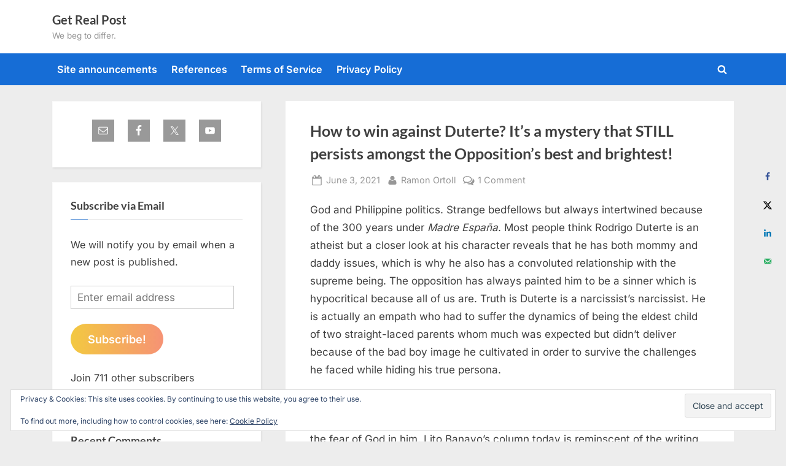

--- FILE ---
content_type: text/html; charset=UTF-8
request_url: https://www.getrealphilippines.com/2021/06/how-to-win-against-duterte-its-a-mystery-that-still-persists-amongst-the-oppositions-best-and-brightest/
body_size: 28007
content:
<!DOCTYPE html>
<html lang="en-US">
<head>
	<meta charset="UTF-8">
	<meta name="viewport" content="width=device-width, initial-scale=1.0">
	<link rel="profile" href="https://gmpg.org/xfn/11">
	<title>How to win against Duterte? It&#8217;s a mystery that STILL persists amongst the Opposition&#8217;s best and brightest! &#8211; Get Real Post</title>
<meta name='robots' content='max-image-preview:large' />
<!-- Hubbub v.1.36.3 https://morehubbub.com/ -->
<meta property="og:locale" content="en_US" />
<meta property="og:type" content="article" />
<meta property="og:title" content="How to win against Duterte? It&#039;s a mystery that STILL persists amongst the Opposition&#039;s best and brightest!" />
<meta property="og:description" content="God and Philippine politics. Strange bedfellows but always intertwined because of the 300 years under Madre España. Most people think Rodrigo Duterte is an atheist but a closer look at his character reveals that he" />
<meta property="og:url" content="https://www.getrealphilippines.com/2021/06/how-to-win-against-duterte-its-a-mystery-that-still-persists-amongst-the-oppositions-best-and-brightest/" />
<meta property="og:site_name" content="Get Real Post" />
<meta property="og:updated_time" content="2021-06-03T12:30:46+00:00" />
<meta property="article:published_time" content="2021-06-03T12:30:46+00:00" />
<meta property="article:modified_time" content="2021-06-03T12:30:46+00:00" />
<meta name="twitter:card" content="summary_large_image" />
<meta name="twitter:title" content="How to win against Duterte? It&#039;s a mystery that STILL persists amongst the Opposition&#039;s best and brightest!" />
<meta name="twitter:description" content="God and Philippine politics. Strange bedfellows but always intertwined because of the 300 years under Madre España. Most people think Rodrigo Duterte is an atheist but a closer look at his character reveals that he" />
<meta class="flipboard-article" content="God and Philippine politics. Strange bedfellows but always intertwined because of the 300 years under Madre España. Most people think Rodrigo Duterte is an atheist but a closer look at his character reveals that he" />
<meta property="og:image" content="https://www.getrealphilippines.com/wp-content/uploads/2021/06/Inday-Sara-Duterte-2022-elections.jpg" />
<meta name="twitter:image" content="https://www.getrealphilippines.com/wp-content/uploads/2021/06/Inday-Sara-Duterte-2022-elections.jpg" />
<meta property="og:image:width" content="864" />
<meta property="og:image:height" content="520" />
<!-- Hubbub v.1.36.3 https://morehubbub.com/ -->
<link rel='dns-prefetch' href='//stats.wp.com' />
<link rel='dns-prefetch' href='//hcaptcha.com' />
<link rel='dns-prefetch' href='//v0.wordpress.com' />
<link rel="alternate" type="application/rss+xml" title="Get Real Post &raquo; Feed" href="https://www.getrealphilippines.com/feed/" />
<link rel="alternate" type="application/rss+xml" title="Get Real Post &raquo; Comments Feed" href="https://www.getrealphilippines.com/comments/feed/" />
<link rel="alternate" type="application/rss+xml" title="Get Real Post &raquo; How to win against Duterte? It&#8217;s a mystery that STILL persists amongst the Opposition&#8217;s best and brightest! Comments Feed" href="https://www.getrealphilippines.com/2021/06/how-to-win-against-duterte-its-a-mystery-that-still-persists-amongst-the-oppositions-best-and-brightest/feed/" />
<link rel="alternate" title="oEmbed (JSON)" type="application/json+oembed" href="https://www.getrealphilippines.com/wp-json/oembed/1.0/embed?url=https%3A%2F%2Fwww.getrealphilippines.com%2F2021%2F06%2Fhow-to-win-against-duterte-its-a-mystery-that-still-persists-amongst-the-oppositions-best-and-brightest%2F" />
<link rel="alternate" title="oEmbed (XML)" type="text/xml+oembed" href="https://www.getrealphilippines.com/wp-json/oembed/1.0/embed?url=https%3A%2F%2Fwww.getrealphilippines.com%2F2021%2F06%2Fhow-to-win-against-duterte-its-a-mystery-that-still-persists-amongst-the-oppositions-best-and-brightest%2F&#038;format=xml" />
<style id='wp-img-auto-sizes-contain-inline-css'>
img:is([sizes=auto i],[sizes^="auto," i]){contain-intrinsic-size:3000px 1500px}
/*# sourceURL=wp-img-auto-sizes-contain-inline-css */
</style>
<link rel='stylesheet' id='jetpack_related-posts-css' href='https://www.getrealphilippines.com/wp-content/plugins/jetpack/modules/related-posts/related-posts.css?ver=20240116' media='all' />
<style id='wp-emoji-styles-inline-css'>

	img.wp-smiley, img.emoji {
		display: inline !important;
		border: none !important;
		box-shadow: none !important;
		height: 1em !important;
		width: 1em !important;
		margin: 0 0.07em !important;
		vertical-align: -0.1em !important;
		background: none !important;
		padding: 0 !important;
	}
/*# sourceURL=wp-emoji-styles-inline-css */
</style>
<style id='wp-block-library-inline-css'>
:root{--wp-block-synced-color:#7a00df;--wp-block-synced-color--rgb:122,0,223;--wp-bound-block-color:var(--wp-block-synced-color);--wp-editor-canvas-background:#ddd;--wp-admin-theme-color:#007cba;--wp-admin-theme-color--rgb:0,124,186;--wp-admin-theme-color-darker-10:#006ba1;--wp-admin-theme-color-darker-10--rgb:0,107,160.5;--wp-admin-theme-color-darker-20:#005a87;--wp-admin-theme-color-darker-20--rgb:0,90,135;--wp-admin-border-width-focus:2px}@media (min-resolution:192dpi){:root{--wp-admin-border-width-focus:1.5px}}.wp-element-button{cursor:pointer}:root .has-very-light-gray-background-color{background-color:#eee}:root .has-very-dark-gray-background-color{background-color:#313131}:root .has-very-light-gray-color{color:#eee}:root .has-very-dark-gray-color{color:#313131}:root .has-vivid-green-cyan-to-vivid-cyan-blue-gradient-background{background:linear-gradient(135deg,#00d084,#0693e3)}:root .has-purple-crush-gradient-background{background:linear-gradient(135deg,#34e2e4,#4721fb 50%,#ab1dfe)}:root .has-hazy-dawn-gradient-background{background:linear-gradient(135deg,#faaca8,#dad0ec)}:root .has-subdued-olive-gradient-background{background:linear-gradient(135deg,#fafae1,#67a671)}:root .has-atomic-cream-gradient-background{background:linear-gradient(135deg,#fdd79a,#004a59)}:root .has-nightshade-gradient-background{background:linear-gradient(135deg,#330968,#31cdcf)}:root .has-midnight-gradient-background{background:linear-gradient(135deg,#020381,#2874fc)}:root{--wp--preset--font-size--normal:16px;--wp--preset--font-size--huge:42px}.has-regular-font-size{font-size:1em}.has-larger-font-size{font-size:2.625em}.has-normal-font-size{font-size:var(--wp--preset--font-size--normal)}.has-huge-font-size{font-size:var(--wp--preset--font-size--huge)}.has-text-align-center{text-align:center}.has-text-align-left{text-align:left}.has-text-align-right{text-align:right}.has-fit-text{white-space:nowrap!important}#end-resizable-editor-section{display:none}.aligncenter{clear:both}.items-justified-left{justify-content:flex-start}.items-justified-center{justify-content:center}.items-justified-right{justify-content:flex-end}.items-justified-space-between{justify-content:space-between}.screen-reader-text{border:0;clip-path:inset(50%);height:1px;margin:-1px;overflow:hidden;padding:0;position:absolute;width:1px;word-wrap:normal!important}.screen-reader-text:focus{background-color:#ddd;clip-path:none;color:#444;display:block;font-size:1em;height:auto;left:5px;line-height:normal;padding:15px 23px 14px;text-decoration:none;top:5px;width:auto;z-index:100000}html :where(.has-border-color){border-style:solid}html :where([style*=border-top-color]){border-top-style:solid}html :where([style*=border-right-color]){border-right-style:solid}html :where([style*=border-bottom-color]){border-bottom-style:solid}html :where([style*=border-left-color]){border-left-style:solid}html :where([style*=border-width]){border-style:solid}html :where([style*=border-top-width]){border-top-style:solid}html :where([style*=border-right-width]){border-right-style:solid}html :where([style*=border-bottom-width]){border-bottom-style:solid}html :where([style*=border-left-width]){border-left-style:solid}html :where(img[class*=wp-image-]){height:auto;max-width:100%}:where(figure){margin:0 0 1em}html :where(.is-position-sticky){--wp-admin--admin-bar--position-offset:var(--wp-admin--admin-bar--height,0px)}@media screen and (max-width:600px){html :where(.is-position-sticky){--wp-admin--admin-bar--position-offset:0px}}

/*# sourceURL=wp-block-library-inline-css */
</style><link rel='stylesheet' id='wp-block-heading-css' href='https://www.getrealphilippines.com/wp-includes/blocks/heading/style.min.css?ver=6.9' media='all' />
<link rel='stylesheet' id='wp-block-group-css' href='https://www.getrealphilippines.com/wp-includes/blocks/group/style.min.css?ver=6.9' media='all' />
<link rel='stylesheet' id='wp-block-group-theme-css' href='https://www.getrealphilippines.com/wp-includes/blocks/group/theme.min.css?ver=6.9' media='all' />
<link rel='stylesheet' id='wp-block-paragraph-css' href='https://www.getrealphilippines.com/wp-includes/blocks/paragraph/style.min.css?ver=6.9' media='all' />
<style id='global-styles-inline-css'>
:root{--wp--preset--aspect-ratio--square: 1;--wp--preset--aspect-ratio--4-3: 4/3;--wp--preset--aspect-ratio--3-4: 3/4;--wp--preset--aspect-ratio--3-2: 3/2;--wp--preset--aspect-ratio--2-3: 2/3;--wp--preset--aspect-ratio--16-9: 16/9;--wp--preset--aspect-ratio--9-16: 9/16;--wp--preset--color--black: #000000;--wp--preset--color--cyan-bluish-gray: #abb8c3;--wp--preset--color--white: #ffffff;--wp--preset--color--pale-pink: #f78da7;--wp--preset--color--vivid-red: #cf2e2e;--wp--preset--color--luminous-vivid-orange: #ff6900;--wp--preset--color--luminous-vivid-amber: #fcb900;--wp--preset--color--light-green-cyan: #7bdcb5;--wp--preset--color--vivid-green-cyan: #00d084;--wp--preset--color--pale-cyan-blue: #8ed1fc;--wp--preset--color--vivid-cyan-blue: #0693e3;--wp--preset--color--vivid-purple: #9b51e0;--wp--preset--gradient--vivid-cyan-blue-to-vivid-purple: linear-gradient(135deg,rgb(6,147,227) 0%,rgb(155,81,224) 100%);--wp--preset--gradient--light-green-cyan-to-vivid-green-cyan: linear-gradient(135deg,rgb(122,220,180) 0%,rgb(0,208,130) 100%);--wp--preset--gradient--luminous-vivid-amber-to-luminous-vivid-orange: linear-gradient(135deg,rgb(252,185,0) 0%,rgb(255,105,0) 100%);--wp--preset--gradient--luminous-vivid-orange-to-vivid-red: linear-gradient(135deg,rgb(255,105,0) 0%,rgb(207,46,46) 100%);--wp--preset--gradient--very-light-gray-to-cyan-bluish-gray: linear-gradient(135deg,rgb(238,238,238) 0%,rgb(169,184,195) 100%);--wp--preset--gradient--cool-to-warm-spectrum: linear-gradient(135deg,rgb(74,234,220) 0%,rgb(151,120,209) 20%,rgb(207,42,186) 40%,rgb(238,44,130) 60%,rgb(251,105,98) 80%,rgb(254,248,76) 100%);--wp--preset--gradient--blush-light-purple: linear-gradient(135deg,rgb(255,206,236) 0%,rgb(152,150,240) 100%);--wp--preset--gradient--blush-bordeaux: linear-gradient(135deg,rgb(254,205,165) 0%,rgb(254,45,45) 50%,rgb(107,0,62) 100%);--wp--preset--gradient--luminous-dusk: linear-gradient(135deg,rgb(255,203,112) 0%,rgb(199,81,192) 50%,rgb(65,88,208) 100%);--wp--preset--gradient--pale-ocean: linear-gradient(135deg,rgb(255,245,203) 0%,rgb(182,227,212) 50%,rgb(51,167,181) 100%);--wp--preset--gradient--electric-grass: linear-gradient(135deg,rgb(202,248,128) 0%,rgb(113,206,126) 100%);--wp--preset--gradient--midnight: linear-gradient(135deg,rgb(2,3,129) 0%,rgb(40,116,252) 100%);--wp--preset--font-size--small: 13px;--wp--preset--font-size--medium: 20px;--wp--preset--font-size--large: 36px;--wp--preset--font-size--x-large: 42px;--wp--preset--spacing--20: 0.44rem;--wp--preset--spacing--30: 0.67rem;--wp--preset--spacing--40: 1rem;--wp--preset--spacing--50: 1.5rem;--wp--preset--spacing--60: 2.25rem;--wp--preset--spacing--70: 3.38rem;--wp--preset--spacing--80: 5.06rem;--wp--preset--shadow--natural: 6px 6px 9px rgba(0, 0, 0, 0.2);--wp--preset--shadow--deep: 12px 12px 50px rgba(0, 0, 0, 0.4);--wp--preset--shadow--sharp: 6px 6px 0px rgba(0, 0, 0, 0.2);--wp--preset--shadow--outlined: 6px 6px 0px -3px rgb(255, 255, 255), 6px 6px rgb(0, 0, 0);--wp--preset--shadow--crisp: 6px 6px 0px rgb(0, 0, 0);}:where(.is-layout-flex){gap: 0.5em;}:where(.is-layout-grid){gap: 0.5em;}body .is-layout-flex{display: flex;}.is-layout-flex{flex-wrap: wrap;align-items: center;}.is-layout-flex > :is(*, div){margin: 0;}body .is-layout-grid{display: grid;}.is-layout-grid > :is(*, div){margin: 0;}:where(.wp-block-columns.is-layout-flex){gap: 2em;}:where(.wp-block-columns.is-layout-grid){gap: 2em;}:where(.wp-block-post-template.is-layout-flex){gap: 1.25em;}:where(.wp-block-post-template.is-layout-grid){gap: 1.25em;}.has-black-color{color: var(--wp--preset--color--black) !important;}.has-cyan-bluish-gray-color{color: var(--wp--preset--color--cyan-bluish-gray) !important;}.has-white-color{color: var(--wp--preset--color--white) !important;}.has-pale-pink-color{color: var(--wp--preset--color--pale-pink) !important;}.has-vivid-red-color{color: var(--wp--preset--color--vivid-red) !important;}.has-luminous-vivid-orange-color{color: var(--wp--preset--color--luminous-vivid-orange) !important;}.has-luminous-vivid-amber-color{color: var(--wp--preset--color--luminous-vivid-amber) !important;}.has-light-green-cyan-color{color: var(--wp--preset--color--light-green-cyan) !important;}.has-vivid-green-cyan-color{color: var(--wp--preset--color--vivid-green-cyan) !important;}.has-pale-cyan-blue-color{color: var(--wp--preset--color--pale-cyan-blue) !important;}.has-vivid-cyan-blue-color{color: var(--wp--preset--color--vivid-cyan-blue) !important;}.has-vivid-purple-color{color: var(--wp--preset--color--vivid-purple) !important;}.has-black-background-color{background-color: var(--wp--preset--color--black) !important;}.has-cyan-bluish-gray-background-color{background-color: var(--wp--preset--color--cyan-bluish-gray) !important;}.has-white-background-color{background-color: var(--wp--preset--color--white) !important;}.has-pale-pink-background-color{background-color: var(--wp--preset--color--pale-pink) !important;}.has-vivid-red-background-color{background-color: var(--wp--preset--color--vivid-red) !important;}.has-luminous-vivid-orange-background-color{background-color: var(--wp--preset--color--luminous-vivid-orange) !important;}.has-luminous-vivid-amber-background-color{background-color: var(--wp--preset--color--luminous-vivid-amber) !important;}.has-light-green-cyan-background-color{background-color: var(--wp--preset--color--light-green-cyan) !important;}.has-vivid-green-cyan-background-color{background-color: var(--wp--preset--color--vivid-green-cyan) !important;}.has-pale-cyan-blue-background-color{background-color: var(--wp--preset--color--pale-cyan-blue) !important;}.has-vivid-cyan-blue-background-color{background-color: var(--wp--preset--color--vivid-cyan-blue) !important;}.has-vivid-purple-background-color{background-color: var(--wp--preset--color--vivid-purple) !important;}.has-black-border-color{border-color: var(--wp--preset--color--black) !important;}.has-cyan-bluish-gray-border-color{border-color: var(--wp--preset--color--cyan-bluish-gray) !important;}.has-white-border-color{border-color: var(--wp--preset--color--white) !important;}.has-pale-pink-border-color{border-color: var(--wp--preset--color--pale-pink) !important;}.has-vivid-red-border-color{border-color: var(--wp--preset--color--vivid-red) !important;}.has-luminous-vivid-orange-border-color{border-color: var(--wp--preset--color--luminous-vivid-orange) !important;}.has-luminous-vivid-amber-border-color{border-color: var(--wp--preset--color--luminous-vivid-amber) !important;}.has-light-green-cyan-border-color{border-color: var(--wp--preset--color--light-green-cyan) !important;}.has-vivid-green-cyan-border-color{border-color: var(--wp--preset--color--vivid-green-cyan) !important;}.has-pale-cyan-blue-border-color{border-color: var(--wp--preset--color--pale-cyan-blue) !important;}.has-vivid-cyan-blue-border-color{border-color: var(--wp--preset--color--vivid-cyan-blue) !important;}.has-vivid-purple-border-color{border-color: var(--wp--preset--color--vivid-purple) !important;}.has-vivid-cyan-blue-to-vivid-purple-gradient-background{background: var(--wp--preset--gradient--vivid-cyan-blue-to-vivid-purple) !important;}.has-light-green-cyan-to-vivid-green-cyan-gradient-background{background: var(--wp--preset--gradient--light-green-cyan-to-vivid-green-cyan) !important;}.has-luminous-vivid-amber-to-luminous-vivid-orange-gradient-background{background: var(--wp--preset--gradient--luminous-vivid-amber-to-luminous-vivid-orange) !important;}.has-luminous-vivid-orange-to-vivid-red-gradient-background{background: var(--wp--preset--gradient--luminous-vivid-orange-to-vivid-red) !important;}.has-very-light-gray-to-cyan-bluish-gray-gradient-background{background: var(--wp--preset--gradient--very-light-gray-to-cyan-bluish-gray) !important;}.has-cool-to-warm-spectrum-gradient-background{background: var(--wp--preset--gradient--cool-to-warm-spectrum) !important;}.has-blush-light-purple-gradient-background{background: var(--wp--preset--gradient--blush-light-purple) !important;}.has-blush-bordeaux-gradient-background{background: var(--wp--preset--gradient--blush-bordeaux) !important;}.has-luminous-dusk-gradient-background{background: var(--wp--preset--gradient--luminous-dusk) !important;}.has-pale-ocean-gradient-background{background: var(--wp--preset--gradient--pale-ocean) !important;}.has-electric-grass-gradient-background{background: var(--wp--preset--gradient--electric-grass) !important;}.has-midnight-gradient-background{background: var(--wp--preset--gradient--midnight) !important;}.has-small-font-size{font-size: var(--wp--preset--font-size--small) !important;}.has-medium-font-size{font-size: var(--wp--preset--font-size--medium) !important;}.has-large-font-size{font-size: var(--wp--preset--font-size--large) !important;}.has-x-large-font-size{font-size: var(--wp--preset--font-size--x-large) !important;}
/*# sourceURL=global-styles-inline-css */
</style>

<style id='classic-theme-styles-inline-css'>
/*! This file is auto-generated */
.wp-block-button__link{color:#fff;background-color:#32373c;border-radius:9999px;box-shadow:none;text-decoration:none;padding:calc(.667em + 2px) calc(1.333em + 2px);font-size:1.125em}.wp-block-file__button{background:#32373c;color:#fff;text-decoration:none}
/*# sourceURL=/wp-includes/css/classic-themes.min.css */
</style>
<link rel='stylesheet' id='better-recent-comments-css' href='https://www.getrealphilippines.com/wp-content/plugins/better-recent-comments/assets/css/better-recent-comments.min.css?ver=6.9' media='all' />
<link rel='stylesheet' id='pressbook-fonts-css' href='https://www.getrealphilippines.com/wp-content/fonts/8e7a11d2cef2548fbf9a4810723964c1.css' media='all' />
<link rel='stylesheet' id='pressbook-style-css' href='https://www.getrealphilippines.com/wp-content/themes/pressbook/style.min.css?ver=2.1.6' media='all' />
<style id='pressbook-style-inline-css'>
.site-branding{background-position:center center;}.site-branding{background-repeat:repeat;}.site-branding{background-size:contain;}.top-banner-image{max-height:150px;}.top-navbar{background:linear-gradient(0deg, #166dd6 0%, #1257ab 100%);}.social-navigation a:active .svg-icon,.social-navigation a:focus .svg-icon,.social-navigation a:hover .svg-icon{color:#166dd6;}.primary-navbar,.main-navigation ul ul{background:#166dd6;}.main-navigation .main-navigation-arrow-btn:active,.main-navigation .main-navigation-arrow-btn:hover,.main-navigation li.focus>.main-navigation-arrow-btn,.main-navigation:not(.toggled) li:hover>.main-navigation-arrow-btn,.main-navigation a:active,.main-navigation a:focus,.main-navigation a:hover{color:#166dd6;}.site-branding{background-color:#ffffff;}.site-title,.site-title a,.site-title a:active,.site-title a:focus,.site-title a:hover{color:#404040;}.site-tagline{color:#979797;}.more-link,.wp-block-search .wp-block-search__button,button,input[type=button],input[type=reset],input[type=submit]{background-image:linear-gradient(to right, #f3c841 0%, #f69275 51%, #f3c841 100%);}.more-link,.wp-block-search .wp-block-search__button,button,input[type=button],input[type=reset],input[type=submit]{font-weight:600;}h1,h2,h3,h4,h5,h6{font-weight:700;}.site-title{font-weight:700;}.c-sidebar .widget{border-color:#fafafa;}.footer-widgets,.copyright-text{background:#232323;}.copyright-text a{color:#f69275;}
/*# sourceURL=pressbook-style-inline-css */
</style>
<link rel='stylesheet' id='subscribe-modal-css-css' href='https://www.getrealphilippines.com/wp-content/plugins/jetpack/modules/subscriptions/subscribe-modal/subscribe-modal.css?ver=15.4' media='all' />
<link rel='stylesheet' id='dpsp-frontend-style-pro-css' href='https://www.getrealphilippines.com/wp-content/plugins/social-pug/assets/dist/style-frontend-pro.css?ver=1.36.3' media='all' />
<style id='dpsp-frontend-style-pro-inline-css'>

			@media screen and ( max-width : 720px ) {
				aside#dpsp-floating-sidebar.dpsp-hide-on-mobile.opened {
					display: none;
				}
			}
			
/*# sourceURL=dpsp-frontend-style-pro-inline-css */
</style>
<link rel='stylesheet' id='simple-social-icons-font-css' href='https://www.getrealphilippines.com/wp-content/plugins/simple-social-icons/css/style.css?ver=4.0.0' media='all' />
<link rel='stylesheet' id='jetpack-subscriptions-css' href='https://www.getrealphilippines.com/wp-content/plugins/jetpack/_inc/build/subscriptions/subscriptions.min.css?ver=15.4' media='all' />
<link rel='stylesheet' id='sharedaddy-css' href='https://www.getrealphilippines.com/wp-content/plugins/jetpack/modules/sharedaddy/sharing.css?ver=15.4' media='all' />
<link rel='stylesheet' id='social-logos-css' href='https://www.getrealphilippines.com/wp-content/plugins/jetpack/_inc/social-logos/social-logos.min.css?ver=15.4' media='all' />
<link rel='stylesheet' id='decent-comments-css' href='https://www.getrealphilippines.com/wp-content/plugins/decent-comments/css/decent-comments.css?ver=3.0.2' media='all' />
<script src="https://www.getrealphilippines.com/wp-includes/js/dist/vendor/react.min.js?ver=18.3.1.1" id="react-js"></script>
<script src="https://www.getrealphilippines.com/wp-includes/js/dist/vendor/react-jsx-runtime.min.js?ver=18.3.1" id="react-jsx-runtime-js"></script>
<script src="https://www.getrealphilippines.com/wp-includes/js/dist/hooks.min.js?ver=dd5603f07f9220ed27f1" id="wp-hooks-js"></script>
<script src="https://www.getrealphilippines.com/wp-includes/js/dist/i18n.min.js?ver=c26c3dc7bed366793375" id="wp-i18n-js"></script>
<script id="wp-i18n-js-after">
wp.i18n.setLocaleData( { 'text direction\u0004ltr': [ 'ltr' ] } );
//# sourceURL=wp-i18n-js-after
</script>
<script src="https://www.getrealphilippines.com/wp-includes/js/dist/url.min.js?ver=9e178c9516d1222dc834" id="wp-url-js"></script>
<script src="https://www.getrealphilippines.com/wp-includes/js/dist/api-fetch.min.js?ver=3a4d9af2b423048b0dee" id="wp-api-fetch-js"></script>
<script id="wp-api-fetch-js-after">
wp.apiFetch.use( wp.apiFetch.createRootURLMiddleware( "https://www.getrealphilippines.com/wp-json/" ) );
wp.apiFetch.nonceMiddleware = wp.apiFetch.createNonceMiddleware( "ff9cfd1162" );
wp.apiFetch.use( wp.apiFetch.nonceMiddleware );
wp.apiFetch.use( wp.apiFetch.mediaUploadMiddleware );
wp.apiFetch.nonceEndpoint = "https://www.getrealphilippines.com/wp-admin/admin-ajax.php?action=rest-nonce";
//# sourceURL=wp-api-fetch-js-after
</script>
<script src="https://www.getrealphilippines.com/wp-includes/js/dist/vendor/react-dom.min.js?ver=18.3.1.1" id="react-dom-js"></script>
<script src="https://www.getrealphilippines.com/wp-includes/js/dist/dom-ready.min.js?ver=f77871ff7694fffea381" id="wp-dom-ready-js"></script>
<script src="https://www.getrealphilippines.com/wp-includes/js/dist/a11y.min.js?ver=cb460b4676c94bd228ed" id="wp-a11y-js"></script>
<script src="https://www.getrealphilippines.com/wp-includes/js/dist/blob.min.js?ver=9113eed771d446f4a556" id="wp-blob-js"></script>
<script src="https://www.getrealphilippines.com/wp-includes/js/dist/block-serialization-default-parser.min.js?ver=14d44daebf663d05d330" id="wp-block-serialization-default-parser-js"></script>
<script src="https://www.getrealphilippines.com/wp-includes/js/dist/autop.min.js?ver=9fb50649848277dd318d" id="wp-autop-js"></script>
<script src="https://www.getrealphilippines.com/wp-includes/js/dist/deprecated.min.js?ver=e1f84915c5e8ae38964c" id="wp-deprecated-js"></script>
<script src="https://www.getrealphilippines.com/wp-includes/js/dist/dom.min.js?ver=26edef3be6483da3de2e" id="wp-dom-js"></script>
<script src="https://www.getrealphilippines.com/wp-includes/js/dist/escape-html.min.js?ver=6561a406d2d232a6fbd2" id="wp-escape-html-js"></script>
<script src="https://www.getrealphilippines.com/wp-includes/js/dist/element.min.js?ver=6a582b0c827fa25df3dd" id="wp-element-js"></script>
<script src="https://www.getrealphilippines.com/wp-includes/js/dist/is-shallow-equal.min.js?ver=e0f9f1d78d83f5196979" id="wp-is-shallow-equal-js"></script>
<script src="https://www.getrealphilippines.com/wp-includes/js/dist/keycodes.min.js?ver=34c8fb5e7a594a1c8037" id="wp-keycodes-js"></script>
<script src="https://www.getrealphilippines.com/wp-includes/js/dist/priority-queue.min.js?ver=2d59d091223ee9a33838" id="wp-priority-queue-js"></script>
<script src="https://www.getrealphilippines.com/wp-includes/js/dist/compose.min.js?ver=7a9b375d8c19cf9d3d9b" id="wp-compose-js"></script>
<script src="https://www.getrealphilippines.com/wp-includes/js/dist/private-apis.min.js?ver=4f465748bda624774139" id="wp-private-apis-js"></script>
<script src="https://www.getrealphilippines.com/wp-includes/js/dist/redux-routine.min.js?ver=8bb92d45458b29590f53" id="wp-redux-routine-js"></script>
<script src="https://www.getrealphilippines.com/wp-includes/js/dist/data.min.js?ver=f940198280891b0b6318" id="wp-data-js"></script>
<script id="wp-data-js-after">
( function() {
	var userId = 0;
	var storageKey = "WP_DATA_USER_" + userId;
	wp.data
		.use( wp.data.plugins.persistence, { storageKey: storageKey } );
} )();
//# sourceURL=wp-data-js-after
</script>
<script src="https://www.getrealphilippines.com/wp-includes/js/dist/html-entities.min.js?ver=e8b78b18a162491d5e5f" id="wp-html-entities-js"></script>
<script src="https://www.getrealphilippines.com/wp-includes/js/dist/rich-text.min.js?ver=5bdbb44f3039529e3645" id="wp-rich-text-js"></script>
<script src="https://www.getrealphilippines.com/wp-includes/js/dist/shortcode.min.js?ver=0b3174183b858f2df320" id="wp-shortcode-js"></script>
<script src="https://www.getrealphilippines.com/wp-includes/js/dist/warning.min.js?ver=d69bc18c456d01c11d5a" id="wp-warning-js"></script>
<script src="https://www.getrealphilippines.com/wp-includes/js/dist/blocks.min.js?ver=de131db49fa830bc97da" id="wp-blocks-js"></script>
<script src="https://www.getrealphilippines.com/wp-includes/js/dist/vendor/moment.min.js?ver=2.30.1" id="moment-js"></script>
<script id="moment-js-after">
moment.updateLocale( 'en_US', {"months":["January","February","March","April","May","June","July","August","September","October","November","December"],"monthsShort":["Jan","Feb","Mar","Apr","May","Jun","Jul","Aug","Sep","Oct","Nov","Dec"],"weekdays":["Sunday","Monday","Tuesday","Wednesday","Thursday","Friday","Saturday"],"weekdaysShort":["Sun","Mon","Tue","Wed","Thu","Fri","Sat"],"week":{"dow":1},"longDateFormat":{"LT":"g:i a","LTS":null,"L":null,"LL":"F j, Y","LLL":"F j, Y g:i a","LLLL":null}} );
//# sourceURL=moment-js-after
</script>
<script src="https://www.getrealphilippines.com/wp-includes/js/dist/date.min.js?ver=795a56839718d3ff7eae" id="wp-date-js"></script>
<script id="wp-date-js-after">
wp.date.setSettings( {"l10n":{"locale":"en_US","months":["January","February","March","April","May","June","July","August","September","October","November","December"],"monthsShort":["Jan","Feb","Mar","Apr","May","Jun","Jul","Aug","Sep","Oct","Nov","Dec"],"weekdays":["Sunday","Monday","Tuesday","Wednesday","Thursday","Friday","Saturday"],"weekdaysShort":["Sun","Mon","Tue","Wed","Thu","Fri","Sat"],"meridiem":{"am":"am","pm":"pm","AM":"AM","PM":"PM"},"relative":{"future":"%s from now","past":"%s ago","s":"a second","ss":"%d seconds","m":"a minute","mm":"%d minutes","h":"an hour","hh":"%d hours","d":"a day","dd":"%d days","M":"a month","MM":"%d months","y":"a year","yy":"%d years"},"startOfWeek":1},"formats":{"time":"g:i a","date":"F j, Y","datetime":"F j, Y g:i a","datetimeAbbreviated":"M j, Y g:i a"},"timezone":{"offset":11,"offsetFormatted":"11","string":"Australia/Sydney","abbr":"AEDT"}} );
//# sourceURL=wp-date-js-after
</script>
<script src="https://www.getrealphilippines.com/wp-includes/js/dist/primitives.min.js?ver=0b5dcc337aa7cbf75570" id="wp-primitives-js"></script>
<script src="https://www.getrealphilippines.com/wp-includes/js/dist/components.min.js?ver=ad5cb4227f07a3d422ad" id="wp-components-js"></script>
<script src="https://www.getrealphilippines.com/wp-includes/js/dist/keyboard-shortcuts.min.js?ver=fbc45a34ce65c5723afa" id="wp-keyboard-shortcuts-js"></script>
<script src="https://www.getrealphilippines.com/wp-includes/js/dist/commands.min.js?ver=cac8f4817ab7cea0ac49" id="wp-commands-js"></script>
<script src="https://www.getrealphilippines.com/wp-includes/js/dist/notices.min.js?ver=f62fbf15dcc23301922f" id="wp-notices-js"></script>
<script src="https://www.getrealphilippines.com/wp-includes/js/dist/preferences-persistence.min.js?ver=e954d3a4426d311f7d1a" id="wp-preferences-persistence-js"></script>
<script src="https://www.getrealphilippines.com/wp-includes/js/dist/preferences.min.js?ver=2ca086aed510c242a1ed" id="wp-preferences-js"></script>
<script id="wp-preferences-js-after">
( function() {
				var serverData = false;
				var userId = "0";
				var persistenceLayer = wp.preferencesPersistence.__unstableCreatePersistenceLayer( serverData, userId );
				var preferencesStore = wp.preferences.store;
				wp.data.dispatch( preferencesStore ).setPersistenceLayer( persistenceLayer );
			} ) ();
//# sourceURL=wp-preferences-js-after
</script>
<script src="https://www.getrealphilippines.com/wp-includes/js/dist/style-engine.min.js?ver=7c6fcedc37dadafb8a81" id="wp-style-engine-js"></script>
<script src="https://www.getrealphilippines.com/wp-includes/js/dist/token-list.min.js?ver=cfdf635a436c3953a965" id="wp-token-list-js"></script>
<script src="https://www.getrealphilippines.com/wp-includes/js/dist/block-editor.min.js?ver=6ab992f915da9674d250" id="wp-block-editor-js"></script>
<script id="decent-comments-block-editor-js-extra">
var decentCommentsEdit = {"nonce":"ff9cfd1162","post_types":"post, page, attachment","current_id":"0"};
//# sourceURL=decent-comments-block-editor-js-extra
</script>
<script src="https://www.getrealphilippines.com/wp-content/plugins/decent-comments/blocks/decent-comments/build/index.js?ver=d524a6e4a42d8bc0f05f" id="decent-comments-block-editor-js"></script>
<script id="jetpack_related-posts-js-extra">
var related_posts_js_options = {"post_heading":"h4"};
//# sourceURL=jetpack_related-posts-js-extra
</script>
<script src="https://www.getrealphilippines.com/wp-content/plugins/jetpack/_inc/build/related-posts/related-posts.min.js?ver=20240116" id="jetpack_related-posts-js"></script>
<link rel="https://api.w.org/" href="https://www.getrealphilippines.com/wp-json/" /><link rel="alternate" title="JSON" type="application/json" href="https://www.getrealphilippines.com/wp-json/wp/v2/posts/57915" /><link rel="EditURI" type="application/rsd+xml" title="RSD" href="https://www.getrealphilippines.com/xmlrpc.php?rsd" />
<meta name="generator" content="WordPress 6.9" />
<link rel="canonical" href="https://www.getrealphilippines.com/2021/06/how-to-win-against-duterte-its-a-mystery-that-still-persists-amongst-the-oppositions-best-and-brightest/" />
<link rel='shortlink' href='https://wp.me/p1rVOX-f47' />
<!-- Global site tag (gtag.js) - Google Analytics -->
<script async src="https://www.googletagmanager.com/gtag/js?id=UA-143425265-2"></script>
<script>
  window.dataLayer = window.dataLayer || [];
  function gtag(){dataLayer.push(arguments);}
  gtag('js', new Date());

  gtag('config', 'UA-143425265-2');
</script>

<script async src="//pagead2.googlesyndication.com/pagead/js/adsbygoogle.js"></script>
<script>
     (adsbygoogle = window.adsbygoogle || []).push({
          google_ad_client: "ca-pub-3812647728830780",
          enable_page_level_ads: true
     });
</script>
<!-- StarBox - the Author Box for Humans 3.5.4, visit: https://wordpress.org/plugins/starbox/ -->
<!-- /StarBox - the Author Box for Humans -->

<link rel='stylesheet' id='1d7f4f7806-css' href='https://www.getrealphilippines.com/wp-content/plugins/starbox/themes/business/css/frontend.min.css?ver=3.5.4' media='all' />
<script src="https://www.getrealphilippines.com/wp-includes/js/jquery/jquery.min.js?ver=3.7.1" id="jquery-core-js"></script>
<script src="https://www.getrealphilippines.com/wp-includes/js/jquery/jquery-migrate.min.js?ver=3.4.1" id="jquery-migrate-js"></script>
<script src="https://www.getrealphilippines.com/wp-content/plugins/starbox/themes/business/js/frontend.min.js?ver=3.5.4" id="6db43a6761-js"></script>
<link rel='stylesheet' id='44595743b2-css' href='https://www.getrealphilippines.com/wp-content/plugins/starbox/themes/admin/css/hidedefault.min.css?ver=3.5.4' media='all' />
<style>
.h-captcha{position:relative;display:block;margin-bottom:2rem;padding:0;clear:both}.h-captcha[data-size="normal"]{width:302px;height:76px}.h-captcha[data-size="compact"]{width:158px;height:138px}.h-captcha[data-size="invisible"]{display:none}.h-captcha iframe{z-index:1}.h-captcha::before{content:"";display:block;position:absolute;top:0;left:0;background:url(https://www.getrealphilippines.com/wp-content/plugins/hcaptcha-for-forms-and-more/assets/images/hcaptcha-div-logo.svg) no-repeat;border:1px solid #fff0;border-radius:4px;box-sizing:border-box}.h-captcha::after{content:"The hCaptcha loading is delayed until user interaction.";font-family:-apple-system,system-ui,BlinkMacSystemFont,"Segoe UI",Roboto,Oxygen,Ubuntu,"Helvetica Neue",Arial,sans-serif;font-size:10px;font-weight:500;position:absolute;top:0;bottom:0;left:0;right:0;box-sizing:border-box;color:#bf1722;opacity:0}.h-captcha:not(:has(iframe))::after{animation:hcap-msg-fade-in .3s ease forwards;animation-delay:2s}.h-captcha:has(iframe)::after{animation:none;opacity:0}@keyframes hcap-msg-fade-in{to{opacity:1}}.h-captcha[data-size="normal"]::before{width:302px;height:76px;background-position:93.8% 28%}.h-captcha[data-size="normal"]::after{width:302px;height:76px;display:flex;flex-wrap:wrap;align-content:center;line-height:normal;padding:0 75px 0 10px}.h-captcha[data-size="compact"]::before{width:158px;height:138px;background-position:49.9% 78.8%}.h-captcha[data-size="compact"]::after{width:158px;height:138px;text-align:center;line-height:normal;padding:24px 10px 10px 10px}.h-captcha[data-theme="light"]::before,body.is-light-theme .h-captcha[data-theme="auto"]::before,.h-captcha[data-theme="auto"]::before{background-color:#fafafa;border:1px solid #e0e0e0}.h-captcha[data-theme="dark"]::before,body.is-dark-theme .h-captcha[data-theme="auto"]::before,html.wp-dark-mode-active .h-captcha[data-theme="auto"]::before,html.drdt-dark-mode .h-captcha[data-theme="auto"]::before{background-image:url(https://www.getrealphilippines.com/wp-content/plugins/hcaptcha-for-forms-and-more/assets/images/hcaptcha-div-logo-white.svg);background-repeat:no-repeat;background-color:#333;border:1px solid #f5f5f5}@media (prefers-color-scheme:dark){.h-captcha[data-theme="auto"]::before{background-image:url(https://www.getrealphilippines.com/wp-content/plugins/hcaptcha-for-forms-and-more/assets/images/hcaptcha-div-logo-white.svg);background-repeat:no-repeat;background-color:#333;border:1px solid #f5f5f5}}.h-captcha[data-theme="custom"]::before{background-color:initial}.h-captcha[data-size="invisible"]::before,.h-captcha[data-size="invisible"]::after{display:none}.h-captcha iframe{position:relative}div[style*="z-index: 2147483647"] div[style*="border-width: 11px"][style*="position: absolute"][style*="pointer-events: none"]{border-style:none}
</style>
	<style>img#wpstats{display:none}</style>
		<meta name="hubbub-info" description="Hubbub 1.36.3">
<!-- Jetpack Open Graph Tags -->
<meta property="og:type" content="article" />
<meta property="og:title" content="How to win against Duterte? It&#8217;s a mystery that STILL persists amongst the Opposition&#8217;s best and brightest!" />
<meta property="og:url" content="https://www.getrealphilippines.com/2021/06/how-to-win-against-duterte-its-a-mystery-that-still-persists-amongst-the-oppositions-best-and-brightest/" />
<meta property="og:description" content="God and Philippine politics. Strange bedfellows but always intertwined because of the 300 years under Madre España. Most people think Rodrigo Duterte is an atheist but a closer look at his characte…" />
<meta property="article:published_time" content="2021-06-03T02:30:46+00:00" />
<meta property="article:modified_time" content="2021-06-03T02:30:46+00:00" />
<meta property="og:site_name" content="Get Real Post" />
<meta property="og:image" content="https://www.getrealphilippines.com/wp-content/uploads/2021/06/Inday-Sara-Duterte-2022-elections.jpg" />
<meta property="og:image:width" content="864" />
<meta property="og:image:height" content="520" />
<meta property="og:image:alt" content="" />
<meta property="og:locale" content="en_US" />
<meta name="twitter:text:title" content="How to win against Duterte? It&#8217;s a mystery that STILL persists amongst the Opposition&#8217;s best and brightest!" />
<meta name="twitter:image" content="https://www.getrealphilippines.com/wp-content/uploads/2021/06/Inday-Sara-Duterte-2022-elections.jpg?w=640" />
<meta name="twitter:card" content="summary_large_image" />

<!-- End Jetpack Open Graph Tags -->
<link rel="icon" href="https://www.getrealphilippines.com/wp-content/uploads/2017/01/cropped-grpost_fruit-32x32.gif" sizes="32x32" />
<link rel="icon" href="https://www.getrealphilippines.com/wp-content/uploads/2017/01/cropped-grpost_fruit-192x192.gif" sizes="192x192" />
<link rel="apple-touch-icon" href="https://www.getrealphilippines.com/wp-content/uploads/2017/01/cropped-grpost_fruit-180x180.gif" />
<meta name="msapplication-TileImage" content="https://www.getrealphilippines.com/wp-content/uploads/2017/01/cropped-grpost_fruit-270x270.gif" />
<link rel='stylesheet' id='eu-cookie-law-style-css' href='https://www.getrealphilippines.com/wp-content/plugins/jetpack/modules/widgets/eu-cookie-law/style.css?ver=15.4' media='all' />
<link rel='stylesheet' id='jetpack-block-subscriptions-css' href='https://www.getrealphilippines.com/wp-content/plugins/jetpack/_inc/blocks/subscriptions/view.css?minify=false&#038;ver=15.4' media='all' />
</head>
<body class="wp-singular post-template-default single single-post postid-57915 single-format-standard wp-embed-responsive wp-theme-pressbook single-sidebar left-sidebar pb-content-columns pb-content-cover has-grow-sidebar has-grow-sidebar-mobile">

<div id="page" class="site">
	<a class="skip-link screen-reader-text" href="#content">Skip to content</a>

	<header id="masthead" class="site-header">
		<div class="site-branding">
		<div class="u-wrapper site-branding-wrap">
		<div class="site-logo-title logo--lg-size-1 logo--md-size-1 logo--sm-size-1">
			
			<div class="site-title-tagline">
							<p class="site-title site-title--lg-size-2 site-title--md-size-2 site-title--sm-size-2"><a href="https://www.getrealphilippines.com/" rel="home">Get Real Post</a></p>
								<p class="site-tagline tagline--lg-size-2 tagline--md-size-2 tagline--sm-size-2">We beg to differ.</p>
			</div><!-- .site-title-tagline -->
		</div><!-- .site-logo-title -->

			</div><!-- .site-branding-wrap -->
</div><!-- .site-branding -->
	<div class="primary-navbar">
		<div class="u-wrapper primary-navbar-wrap">
			<nav id="site-navigation" class="main-navigation" aria-label="Primary Menu">
				<button class="primary-menu-toggle" aria-controls="primary-menu" aria-expanded="false" aria-label="Toggle Primary Menu">
					<svg class="svg-icon" width="24" height="24" aria-hidden="true" role="img" focusable="false" viewBox="0.0 0 1536.0 2048" xmlns="http://www.w3.org/2000/svg"><path d="M1536,1472v128c0,17.333-6.333,32.333-19,45s-27.667,19-45,19H64c-17.333,0-32.333-6.333-45-19s-19-27.667-19-45v-128  c0-17.333,6.333-32.333,19-45s27.667-19,45-19h1408c17.333,0,32.333,6.333,45,19S1536,1454.667,1536,1472z M1536,960v128  c0,17.333-6.333,32.333-19,45s-27.667,19-45,19H64c-17.333,0-32.333-6.333-45-19s-19-27.667-19-45V960c0-17.333,6.333-32.333,19-45  s27.667-19,45-19h1408c17.333,0,32.333,6.333,45,19S1536,942.667,1536,960z M1536,448v128c0,17.333-6.333,32.333-19,45  s-27.667,19-45,19H64c-17.333,0-32.333-6.333-45-19S0,593.333,0,576V448c0-17.333,6.333-32.333,19-45s27.667-19,45-19h1408  c17.333,0,32.333,6.333,45,19S1536,430.667,1536,448z"></path></svg><svg class="svg-icon" width="24" height="24" aria-hidden="true" role="img" focusable="false" viewBox="0 0 1792 1792" xmlns="http://www.w3.org/2000/svg"><path d="M1490 1322q0 40-28 68l-136 136q-28 28-68 28t-68-28l-294-294-294 294q-28 28-68 28t-68-28l-136-136q-28-28-28-68t28-68l294-294-294-294q-28-28-28-68t28-68l136-136q28-28 68-28t68 28l294 294 294-294q28-28 68-28t68 28l136 136q28 28 28 68t-28 68l-294 294 294 294q28 28 28 68z" /></svg>				</button>
				<div class="menu-secondary-container"><ul id="primary-menu" class="menu"><li id="menu-item-51259" class="menu-item menu-item-type-post_type menu-item-object-page menu-item-51259"><a href="https://www.getrealphilippines.com/site-announcements/">Site announcements</a></li>
<li id="menu-item-42122" class="menu-item menu-item-type-taxonomy menu-item-object-category menu-item-42122"><a href="https://www.getrealphilippines.com/category/references/">References</a></li>
<li id="menu-item-49020" class="menu-item menu-item-type-post_type menu-item-object-page menu-item-49020"><a href="https://www.getrealphilippines.com/get-real-post-terms-of-service/">Terms of Service</a></li>
<li id="menu-item-47150" class="menu-item menu-item-type-post_type menu-item-object-page menu-item-privacy-policy menu-item-47150"><a rel="privacy-policy" href="https://www.getrealphilippines.com/privacy-policy/">Privacy Policy</a></li>
<li class="primary-menu-search"><a href="#" class="primary-menu-search-toggle" aria-expanded="false"><span class="screen-reader-text">Toggle search form</span><svg class="svg-icon" width="24" height="24" aria-hidden="true" role="img" focusable="false" viewBox="0 0 1792 1792" xmlns="http://www.w3.org/2000/svg"><path d="M1216 832q0-185-131.5-316.5t-316.5-131.5-316.5 131.5-131.5 316.5 131.5 316.5 316.5 131.5 316.5-131.5 131.5-316.5zm512 832q0 52-38 90t-90 38q-54 0-90-38l-343-342q-179 124-399 124-143 0-273.5-55.5t-225-150-150-225-55.5-273.5 55.5-273.5 150-225 225-150 273.5-55.5 273.5 55.5 225 150 150 225 55.5 273.5q0 220-124 399l343 343q37 37 37 90z" /></svg><svg class="svg-icon" width="24" height="24" aria-hidden="true" role="img" focusable="false" viewBox="0 0 1792 1792" xmlns="http://www.w3.org/2000/svg"><path d="M1490 1322q0 40-28 68l-136 136q-28 28-68 28t-68-28l-294-294-294 294q-28 28-68 28t-68-28l-136-136q-28-28-28-68t28-68l294-294-294-294q-28-28-28-68t28-68l136-136q28-28 68-28t68 28l294 294 294-294q28-28 68-28t68 28l136 136q28 28 28 68t-28 68l-294 294 294 294q28 28 28 68z" /></svg></a><div class="search-form-wrap"><form role="search" method="get" class="search-form" action="https://www.getrealphilippines.com/">
				<label>
					<span class="screen-reader-text">Search for:</span>
					<input type="search" class="search-field" placeholder="Search &hellip;" value="" name="s" />
				</label>
				<input type="submit" class="search-submit" value="Search" />
			</form></div></li></ul></div>			</nav><!-- #site-navigation -->
		</div><!-- .primary-navbar-wrap -->
	</div><!-- .primary-navbar -->
		</header><!-- #masthead -->

	<div id="content" class="site-content">

	<div class="pb-content-sidebar u-wrapper">
		<main id="primary" class="site-main">

		
<article id="post-57915" class="pb-article pb-singular post-57915 post type-post status-publish format-standard hentry category-politics tag-bongbong-marcos tag-election-2022 tag-inday-sara-duterte tag-isko-moreno tag-lito-banayo tag-manny-pacquiao tag-pdp-laban tag-ping-lacson tag-vico-sotto grow-content-body">
	
	<header class="entry-header">
	<h1 class="entry-title">How to win against Duterte? It&#8217;s a mystery that STILL persists amongst the Opposition&#8217;s best and brightest!</h1>		<div class="entry-meta">
					<span class="posted-on">
			<svg class="svg-icon" width="24" height="24" aria-hidden="true" role="img" focusable="false" viewBox="0.0 0 1664.0 2048" xmlns="http://www.w3.org/2000/svg"><path d="M128,1792h1408V768H128V1792z M512,576V288c0-9.333-3-17-9-23s-13.667-9-23-9h-64c-9.333,0-17,3-23,9s-9,13.667-9,23v288  c0,9.333,3,17,9,23s13.667,9,23,9h64c9.333,0,17-3,23-9S512,585.333,512,576z M1280,576V288c0-9.333-3-17-9-23s-13.667-9-23-9h-64  c-9.333,0-17,3-23,9s-9,13.667-9,23v288c0,9.333,3,17,9,23s13.667,9,23,9h64c9.333,0,17-3,23-9S1280,585.333,1280,576z M1664,512  v1280c0,34.667-12.667,64.667-38,90s-55.333,38-90,38H128c-34.667,0-64.667-12.667-90-38s-38-55.333-38-90V512  c0-34.667,12.667-64.667,38-90s55.333-38,90-38h128v-96c0-44,15.667-81.667,47-113s69-47,113-47h64c44,0,81.667,15.667,113,47  s47,69,47,113v96h384v-96c0-44,15.667-81.667,47-113s69-47,113-47h64c44,0,81.667,15.667,113,47s47,69,47,113v96h128  c34.667,0,64.667,12.667,90,38S1664,477.333,1664,512z" /></svg>			<a href="https://www.getrealphilippines.com/2021/06/how-to-win-against-duterte-its-a-mystery-that-still-persists-amongst-the-oppositions-best-and-brightest/" rel="bookmark">
				<span class="screen-reader-text">Posted on </span><time class="entry-date published updated" datetime="2021-06-03T12:30:46+10:00">June 3, 2021</time>			</a>
		</span><!-- .posted-on -->
				<span class="posted-by byline">
			<svg class="svg-icon" width="24" height="24" aria-hidden="true" role="img" focusable="false" viewBox="0.0 0 1408.0 2048" xmlns="http://www.w3.org/2000/svg"><path d="M1408,1533c0,80-24.333,143.167-73,189.5s-113.333,69.5-194,69.5H267c-80.667,0-145.333-23.167-194-69.5S0,1613,0,1533  c0-35.333,1.167-69.833,3.5-103.5s7-70,14-109S33.333,1245.333,44,1212s25-65.833,43-97.5s38.667-58.667,62-81  c23.333-22.333,51.833-40.167,85.5-53.5s70.833-20,111.5-20c6,0,20,7.167,42,21.5s46.833,30.333,74.5,48  c27.667,17.667,63.667,33.667,108,48S659.333,1099,704,1099s89.167-7.167,133.5-21.5s80.333-30.333,108-48  c27.667-17.667,52.5-33.667,74.5-48s36-21.5,42-21.5c40.667,0,77.833,6.667,111.5,20s62.167,31.167,85.5,53.5  c23.333,22.333,44,49.333,62,81s32.333,64.167,43,97.5s19.5,69.5,26.5,108.5s11.667,75.333,14,109S1408,1497.667,1408,1533z   M1088,640c0,106-37.5,196.5-112.5,271.5S810,1024,704,1024s-196.5-37.5-271.5-112.5S320,746,320,640s37.5-196.5,112.5-271.5  S598,256,704,256s196.5,37.5,271.5,112.5S1088,534,1088,640z"></path></svg>			<a href="https://www.getrealphilippines.com/author/ramonortoll/">
				<span class="screen-reader-text">By </span>Ramon Ortoll			</a>
		</span><!-- .posted-by -->
					<span class="comments-link">
				<svg class="svg-icon" width="24" height="24" aria-hidden="true" role="img" focusable="false" viewBox="0 0 1792 1792" xmlns="http://www.w3.org/2000/svg"><path d="M704 384q-153 0-286 52t-211.5 141-78.5 191q0 82 53 158t149 132l97 56-35 84q34-20 62-39l44-31 53 10q78 14 153 14 153 0 286-52t211.5-141 78.5-191-78.5-191-211.5-141-286-52zm0-128q191 0 353.5 68.5t256.5 186.5 94 257-94 257-256.5 186.5-353.5 68.5q-86 0-176-16-124 88-278 128-36 9-86 16h-3q-11 0-20.5-8t-11.5-21q-1-3-1-6.5t.5-6.5 2-6l2.5-5 3.5-5.5 4-5 4.5-5 4-4.5q5-6 23-25t26-29.5 22.5-29 25-38.5 20.5-44q-124-72-195-177t-71-224q0-139 94-257t256.5-186.5 353.5-68.5zm822 1169q10 24 20.5 44t25 38.5 22.5 29 26 29.5 23 25q1 1 4 4.5t4.5 5 4 5 3.5 5.5l2.5 5 2 6 .5 6.5-1 6.5q-3 14-13 22t-22 7q-50-7-86-16-154-40-278-128-90 16-176 16-271 0-472-132 58 4 88 4 161 0 309-45t264-129q125-92 192-212t67-254q0-77-23-152 129 71 204 178t75 230q0 120-71 224.5t-195 176.5z" /></svg><a href="https://www.getrealphilippines.com/2021/06/how-to-win-against-duterte-its-a-mystery-that-still-persists-amongst-the-oppositions-best-and-brightest/#comments">1 Comment<span class="screen-reader-text"> on How to win against Duterte? It&#8217;s a mystery that STILL persists amongst the Opposition&#8217;s best and brightest!</span></a>			</span><!-- .comments-link -->
					</div><!-- .entry-meta -->
			</header><!-- .entry-header -->

	
	<div class="pb-content">
		<div class="entry-content">
			<p>God and Philippine politics. Strange bedfellows but always intertwined because of the 300 years under <em>Madre España</em>. Most people think Rodrigo Duterte is an atheist but a closer look at his character reveals that he has both mommy and daddy issues, which is why he also has a convoluted relationship with the supreme being. The opposition has always painted him to be a sinner which is hypocritical because all of us are. Truth is Duterte is a narcissist&#8217;s narcissist. He is actually an empath who had to suffer the dynamics of being the eldest child of two straight-laced parents whom much was expected but didn&#8217;t deliver because of the bad boy image he cultivated in order to survive the challenges he faced while hiding his true persona.</p>
<p>Witness how he always makes references to his mother but not his father. Rodrigo Duterte is a Mama&#8217;s boy. That is evident. It was Nanay Soling who put the fear of God in him. Lito Banayo&#8217;s column today is reminscent of the writing style of the late great Louie Beltran. His immenseness as another great, Larry Henares, referred to him. In “<a href="https://manilastandard.net/opinion/columns/so-i-see-by-lito-banayo/356002/the-beheading.html" rel="noopener" target="_blank">The beheading</a>” published on the <em>Manila Standard</em>, Banayo writes about how &#8220;the transcendental question in everyone’s mind is whether Rodrigo Roa Duterte, by the grace of God and the will of the sovereign people, President of the Republic since noon of June 30, 2016, will agree to run as vice-president come May 2022 to his daughter or his favorite’s presidential quest.&#8221; Being transcendental question, Banayo defers to the words of the presidential spokesman Harry Roque for an answer, thus; “If the President thinks it is God’s will, he will make the proper announcement in due course”.</p>
<p>Banayo has been in government since the time of Cory. He&#8217;s like a Drilon who hides in the shadows but always manages to insert himself in the inner circle of the winning candidate except for the election of 2004 when he quarterbacked the candidacy of Ping Lacson. From his tone today, it is clear Banayo is making a mockery of the national council meeting of PDP-Laban held in Cebu where Manny &#8220;Pac-Man&#8221; Pacquiao got his legs cut off at the knees, ostensibly upon the instructions of the President who sanctioned the party event. This is a sign that a Ping Lacson &#8211; Vico Sotto tandem is in the making. Whether or not it comes to a fruition is another story altogether. But why not? Manila Mayor Isko Moreno is green under his gills and has a lot of skeletons in his closet which can be used to torpedo his candidacy the moment he declares. The same was done to Duterte but he nipped it in the bud by owning his skeletons particularly, the dissolution of his marriage to Elizabeth Zimmerman. In Isko&#8217;s case, there&#8217;s a huge difference between his image before and that which he has adopted since 2019. <em>God first</em>, he intones in each of his speeches.</p><div class='code-block code-block-1' style='margin: 8px auto; text-align: center; display: block; clear: both;'>
<table align="center" bgcolor = "#CCFFCC" style="border-collapse: collapse; width: 100%;"><tbody><tr><td style="width: 100%;"><span style="font-size: 10pt; font-family: verdana, geneva, sans-serif;"><strong>SUPPORT INDEPENDENT SOCIAL COMMENTARY!</strong><br>Subscribe to our Substack community <b>GRP Insider</b> to receive by email our in-depth free weekly newsletter.<br><a href="https://benign0.substack.com/" rel="noopener" target="_blank"><strong>Subscribe to our Substack newsletter, <em>GRP Insider</em></strong></a>!<br><a href="https://www.getrealphilippines.com/subscribe-to-our-email-newsletter-and-much-more-on-substack/" rel="noopener" target="_blank">Learn more</a></span></td></tr></tbody></table></div>

<p>I&#8217;ve said before that a new and credible opposition needs to rise from the ashes of the Yellowidiots who have been burned to a crisp. But Ping-ky is not exactly the ideal Presidential candidate as evidenced by his lackluster performance in 2004. Not even his capitalizing on former President Gloria Macapagal-Arroyo (GMA) being the least popular post-Marcos President gave him more votes. Lacson can be backed by the same oligarchs as those who are funding Isko now because he will not bite their hands if he wins. But therein lies the problem. How to win against Duterte? An Inday Sara Duterte &#8211; Bongbong Marcos tandem is like Joseph &#8220;Erap&#8221; Estrada&#8217;s run in 1998. No contest. At this point, the only viable strategy for the opposition is a split in the administration power blocs. The problem is Pac-Man is bereft of political gravitas. The masses aren&#8217;t convinced that he&#8217;s ready for the Presidency. And so we have to wait until probably at the earliest September, or the latest until December 15, which is the deadline for substitution of candidacies. In the meantime, there is the 1Sambayan event on June 12 to look forward to.</p>

                         <div class="abh_box abh_box_down abh_box_business"><ul class="abh_tabs"> <li class="abh_about abh_active"><a href="#abh_about">Author</a></li> <li class="abh_posts"><a href="#abh_posts">Recent Posts</a></li></ul><div class="abh_tab_content"><section class="vcard author abh_about_tab abh_tab" itemscope itemprop="author" itemtype="https://schema.org/Person" style="display:block"><div class="abh_image" itemscope itemtype="https://schema.org/ImageObject"><a href = "https://www.getrealphilippines.com/author/ramonortoll/" class="url" title = "Ramon Ortoll" > <img alt='Ramon Ortoll' src='https://secure.gravatar.com/avatar/572ce793eb6a60d68332d0a7b8af7f323303b913f069f4edb49bf4fdf1299477?s=250&#038;d=retro&#038;r=g' srcset='https://secure.gravatar.com/avatar/572ce793eb6a60d68332d0a7b8af7f323303b913f069f4edb49bf4fdf1299477?s=500&#038;d=retro&#038;r=g 2x' class='avatar avatar-250 photo' height='250' width='250' /></a > </div><div class="abh_social"> </div><div class="abh_text"><div class="abh_name fn name" itemprop="name" ><a href="https://www.getrealphilippines.com/author/ramonortoll/" class="url">Ramon Ortoll</a></div><div class="abh_job" ></div><div class="description note abh_description" itemprop="description" >Cook wide reader political crackpot music afficionado old soul out-of-the box thinker aspiring writer tech geek gearhead</div></div> </section><section class="abh_posts_tab abh_tab" ><div class="abh_image"><a href="https://www.getrealphilippines.com/author/ramonortoll/" class="url" title="Ramon Ortoll"><img alt='Ramon Ortoll' src='https://secure.gravatar.com/avatar/572ce793eb6a60d68332d0a7b8af7f323303b913f069f4edb49bf4fdf1299477?s=250&#038;d=retro&#038;r=g' srcset='https://secure.gravatar.com/avatar/572ce793eb6a60d68332d0a7b8af7f323303b913f069f4edb49bf4fdf1299477?s=500&#038;d=retro&#038;r=g 2x' class='avatar avatar-250 photo' height='250' width='250' /></a></div><div class="abh_social"> </div><div class="abh_text"><div class="abh_name" >Latest posts by Ramon Ortoll <span class="abh_allposts">(<a href="https://www.getrealphilippines.com/author/ramonortoll/">see all</a>)</span></div><div class="abh_description note" ><ul>				<li>					<a href="https://www.getrealphilippines.com/2025/12/token-outrage-and-politically-motivated-street-rallies-contribute-very-little-to-the-reform-agenda/">Token outrage and politically-motivated street rallies contribute very little to the reform agenda</a><span> - December 1, 2025</span>				</li>				<li>					<a href="https://www.getrealphilippines.com/2025/10/renovate-or-detonate-can-a-profoundly-corrupt-society-like-the-philippines-be-fixed-without-first-killing-it-at-its-roots/">Renovate or detonate? Can a profoundly-corrupt society like the Philippines be fixed without first killing it at its roots?</a><span> - October 23, 2025</span>				</li>				<li>					<a href="https://www.getrealphilippines.com/2025/09/all-just-optics-september-21-luneta-rally-wont-deliver-results-only-dishonest-optics/">All just optics: September 21 Luneta rally won&#8217;t deliver results &#8212; only dishonest optics</a><span> - September 22, 2025</span>				</li></ul></div></div> </section></div> </div><div class="sharedaddy sd-sharing-enabled"><div class="robots-nocontent sd-block sd-social sd-social-official sd-sharing"><h3 class="sd-title">Spread it!</h3><div class="sd-content"><ul><li class="share-facebook"><div class="fb-share-button" data-href="https://www.getrealphilippines.com/2021/06/how-to-win-against-duterte-its-a-mystery-that-still-persists-amongst-the-oppositions-best-and-brightest/" data-layout="button_count"></div></li><li class="share-twitter"><a href="https://twitter.com/share" class="twitter-share-button" data-url="https://www.getrealphilippines.com/2021/06/how-to-win-against-duterte-its-a-mystery-that-still-persists-amongst-the-oppositions-best-and-brightest/" data-text="How to win against Duterte? It&#039;s a mystery that STILL persists amongst the Opposition&#039;s best and brightest!"  >Tweet</a></li><li><a href="#" class="sharing-anchor sd-button share-more"><span>More</span></a></li><li class="share-end"></li></ul><div class="sharing-hidden"><div class="inner" style="display: none;"><ul><li class="share-email"><a rel="nofollow noopener noreferrer"
				data-shared="sharing-email-57915"
				class="share-email sd-button"
				href="mailto:?subject=%5BShared%20Post%5D%20How%20to%20win%20against%20Duterte%3F%20It%27s%20a%20mystery%20that%20STILL%20persists%20amongst%20the%20Opposition%27s%20best%20and%20brightest%21&#038;body=https%3A%2F%2Fwww.getrealphilippines.com%2F2021%2F06%2Fhow-to-win-against-duterte-its-a-mystery-that-still-persists-amongst-the-oppositions-best-and-brightest%2F&#038;share=email"
				target="_blank"
				aria-labelledby="sharing-email-57915"
				data-email-share-error-title="Do you have email set up?" data-email-share-error-text="If you&#039;re having problems sharing via email, you might not have email set up for your browser. You may need to create a new email yourself." data-email-share-nonce="001df92dd4" data-email-share-track-url="https://www.getrealphilippines.com/2021/06/how-to-win-against-duterte-its-a-mystery-that-still-persists-amongst-the-oppositions-best-and-brightest/?share=email">
				<span id="sharing-email-57915" hidden>Click to email a link to a friend (Opens in new window)</span>
				<span>Email</span>
			</a></li><li class="share-linkedin"><div class="linkedin_button"><script type="in/share" data-url="https://www.getrealphilippines.com/2021/06/how-to-win-against-duterte-its-a-mystery-that-still-persists-amongst-the-oppositions-best-and-brightest/" data-counter="right"></script></div></li><li class="share-jetpack-whatsapp"><a rel="nofollow noopener noreferrer"
				data-shared="sharing-whatsapp-57915"
				class="share-jetpack-whatsapp sd-button"
				href="https://www.getrealphilippines.com/2021/06/how-to-win-against-duterte-its-a-mystery-that-still-persists-amongst-the-oppositions-best-and-brightest/?share=jetpack-whatsapp"
				target="_blank"
				aria-labelledby="sharing-whatsapp-57915"
				>
				<span id="sharing-whatsapp-57915" hidden>Click to share on WhatsApp (Opens in new window)</span>
				<span>WhatsApp</span>
			</a></li><li class="share-end"></li></ul></div></div></div></div></div>
<div id='jp-relatedposts' class='jp-relatedposts' >
	<h3 class="jp-relatedposts-headline"><em>Related</em></h3>
</div><!-- CONTENT END 1 -->
		</div><!-- .entry-content -->
	</div><!-- .pb-content -->

				<span class="cat-links">
				<svg class="svg-icon" width="24" height="24" aria-hidden="true" role="img" focusable="false" viewBox="0.0 0 1879.0 2048" xmlns="http://www.w3.org/2000/svg"><path d="M1879,1080c0,20.667-10.333,42.667-31,66l-336,396c-28.667,34-68.833,62.833-120.5,86.5S1292,1664,1248,1664H160  c-22.667,0-42.833-4.333-60.5-13S73,1628,73,1608c0-20.667,10.333-42.667,31-66l336-396c28.667-34,68.833-62.833,120.5-86.5  S660,1024,704,1024h1088c22.667,0,42.833,4.333,60.5,13S1879,1060,1879,1080z M1536,736v160H704c-62.667,0-128.333,15.833-197,47.5  S383.667,1015,343,1063L6,1459l-5,6c0-2.667-0.167-6.833-0.5-12.5S0,1442.667,0,1440V480c0-61.333,22-114,66-158s96.667-66,158-66  h320c61.333,0,114,22,158,66s66,96.667,66,158v32h544c61.333,0,114,22,158,66S1536,674.667,1536,736z" /></svg><a href="https://www.getrealphilippines.com/category/politics/" rel="category tag">Politics</a>			</span><!-- .cat-links -->
						<span class="tag-links">
				<svg class="svg-icon" width="24" height="24" aria-hidden="true" role="img" focusable="false" viewBox="0 0 1792 1792" xmlns="http://www.w3.org/2000/svg"><path d="M384 448q0-53-37.5-90.5t-90.5-37.5-90.5 37.5-37.5 90.5 37.5 90.5 90.5 37.5 90.5-37.5 37.5-90.5zm1067 576q0 53-37 90l-491 492q-39 37-91 37-53 0-90-37l-715-716q-38-37-64.5-101t-26.5-117v-416q0-52 38-90t90-38h416q53 0 117 26.5t102 64.5l715 714q37 39 37 91zm384 0q0 53-37 90l-491 492q-39 37-91 37-36 0-59-14t-53-45l470-470q37-37 37-90 0-52-37-91l-715-714q-38-38-102-64.5t-117-26.5h224q53 0 117 26.5t102 64.5l715 714q37 39 37 91z"></path></svg><span class="screen-reader-text">Tags:</span><a href="https://www.getrealphilippines.com/tag/bongbong-marcos/" rel="tag">bongbong marcos</a>, <a href="https://www.getrealphilippines.com/tag/election-2022/" rel="tag">election 2022</a>, <a href="https://www.getrealphilippines.com/tag/inday-sara-duterte/" rel="tag">inday sara duterte</a>, <a href="https://www.getrealphilippines.com/tag/isko-moreno/" rel="tag">isko moreno</a>, <a href="https://www.getrealphilippines.com/tag/lito-banayo/" rel="tag">lito banayo</a>, <a href="https://www.getrealphilippines.com/tag/manny-pacquiao/" rel="tag">Manny Pacquiao</a>, <a href="https://www.getrealphilippines.com/tag/pdp-laban/" rel="tag">pdp-laban</a>, <a href="https://www.getrealphilippines.com/tag/ping-lacson/" rel="tag">ping lacson</a>, <a href="https://www.getrealphilippines.com/tag/vico-sotto/" rel="tag">Vico Sotto</a>			</span><!-- .tag-links -->
			</article><!-- #post-57915 -->

	<nav class="navigation post-navigation" aria-label="Posts">
		<h2 class="screen-reader-text">Post navigation</h2>
		<div class="nav-links"><div class="nav-previous"><a href="https://www.getrealphilippines.com/2021/06/manny-pacquiaos-possible-next-move-following-pdp-laban-brouhaha/" rel="prev"><span class="nav-title"><span class="screen-reader-text">Previous Post:</span> Manny Pacquiao&#8217;s possible next move following PDP-Laban brouhaha</span></a></div><div class="nav-next"><a href="https://www.getrealphilippines.com/2021/06/birthday-visit-raises-possible-duterte-gibo-tandem-throws-opposition-into-further-panic/" rel="next"><span class="nav-title"><span class="screen-reader-text">Next Post:</span> &#8220;Birthday visit&#8221; raises possible Duterte-Gibo tandem, throws Opposition into further panic</span></a></div></div>
	</nav>
<div id="comments" class="comments-area">

	
		<h2 class="comments-title">
			Comment <span class="comments-title-count">(1)</span><span class="screen-reader-text"> on &ldquo;How to win against Duterte? It&#8217;s a mystery that STILL persists amongst the Opposition&#8217;s best and brightest!&rdquo;</span>		</h2><!-- .comments-title -->

		
		<ol class="comment-list">
					<li id="comment-1984479" class="comment even thread-even depth-1">
			<article id="div-comment-1984479" class="comment-body">
				<footer class="comment-meta">
					<div class="comment-author vcard">
						<img alt='' src='https://secure.gravatar.com/avatar/81e2f5b81dc44d11dc878932e2adb65a8e4058a70a21dde70a07fe3aedd12c62?s=32&#038;d=retro&#038;r=g' srcset='https://secure.gravatar.com/avatar/81e2f5b81dc44d11dc878932e2adb65a8e4058a70a21dde70a07fe3aedd12c62?s=64&#038;d=retro&#038;r=g 2x' class='avatar avatar-32 photo' height='32' width='32' loading='lazy' decoding='async'/>						<b class="fn">Jimmy</b> <span class="says">says:</span>					</div><!-- .comment-author -->

					<div class="comment-metadata">
						<a href="https://www.getrealphilippines.com/2021/06/how-to-win-against-duterte-its-a-mystery-that-still-persists-amongst-the-oppositions-best-and-brightest/#comment-1984479"><time datetime="2021-06-04T11:08:12+10:00">June 4, 2021 at 11:08 am</time></a>					</div><!-- .comment-metadata -->

									</footer><!-- .comment-meta -->

				<div class="comment-content">
					<p>No Health Emergency: Coercive Mass Vaccinations Illegal. New Political Leaders Needed. Acts of Courage Necessary.</p>
<p>Duterte’s Actions Violate the Constitution and the Nuremberg Code<br />
He is violating not only the Philippine Constitutions, all 38 sections of it as I already indicated recently.[6]<br />
He has also violated the Nuremberg Code, which emerged after World War II to deal with Nazi medical and other criminals. His almost insane and irrational belief in vaccines has already killed dozens of Filipinos (despite DOH denial); injured tens of thousands more, and placed the lives of millions of vaccinated Filipinos at risk.[7] (See also below in the section critiquing the Covid vaccines.)</p>
<p><a href="https://covidcalltohumanity.org/2021/06/03/nicanor-perlas-no-health-emergency-coercive-mass-vaccinations-illegal-new-political-leaders-needed-acts-of-courage-necessary/" rel="nofollow ugc">https://covidcalltohumanity.org/2021/06/03/nicanor-perlas-no-health-emergency-coercive-mass-vaccinations-illegal-new-political-leaders-needed-acts-of-courage-necessary/</a></p>
				</div><!-- .comment-content -->

				<div class="reply"><a rel="nofollow" class="comment-reply-link" href="https://www.getrealphilippines.com/2021/06/how-to-win-against-duterte-its-a-mystery-that-still-persists-amongst-the-oppositions-best-and-brightest/?replytocom=1984479#respond" data-commentid="1984479" data-postid="57915" data-belowelement="div-comment-1984479" data-respondelement="respond" data-replyto="Reply to Jimmy" aria-label="Reply to Jimmy">Reply</a></div>			</article><!-- .comment-body -->
		</li><!-- #comment-## -->
		</ol><!-- .comment-list -->

			<div id="respond" class="comment-respond">
		<h3 id="reply-title" class="comment-reply-title">Leave a Reply <small><a rel="nofollow" id="cancel-comment-reply-link" href="/2021/06/how-to-win-against-duterte-its-a-mystery-that-still-persists-amongst-the-oppositions-best-and-brightest/#respond" style="display:none;">Cancel reply</a></small></h3><form action="https://www.getrealphilippines.com/wp-comments-post.php" method="post" id="commentform" class="comment-form"><p class="comment-notes"><span id="email-notes">Your email address will not be published.</span> <span class="required-field-message">Required fields are marked <span class="required">*</span></span></p><p class="comment-form-comment"><label for="comment">Comment <span class="required">*</span></label> <textarea id="comment" name="comment" cols="45" rows="8" maxlength="65525" required></textarea></p><p class="comment-form-author"><label for="author">Name <span class="required">*</span></label> <input id="author" name="author" type="text" value="" size="30" maxlength="245" autocomplete="name" required /></p>
<p class="comment-form-email"><label for="email">Email <span class="required">*</span></label> <input id="email" name="email" type="email" value="" size="30" maxlength="100" aria-describedby="email-notes" autocomplete="email" required /></p>
<p class="comment-form-url"><label for="url">Website</label> <input id="url" name="url" type="url" value="" size="30" maxlength="200" autocomplete="url" /></p>
<p class="comment-subscription-form"><input type="checkbox" name="subscribe_comments" id="subscribe_comments" value="subscribe" style="width: auto; -moz-appearance: checkbox; -webkit-appearance: checkbox;" /> <label class="subscribe-label" id="subscribe-label" for="subscribe_comments">Notify me of follow-up comments by email.</label></p><p class="comment-subscription-form"><input type="checkbox" name="subscribe_blog" id="subscribe_blog" value="subscribe" style="width: auto; -moz-appearance: checkbox; -webkit-appearance: checkbox;" /> <label class="subscribe-label" id="subscribe-blog-label" for="subscribe_blog">Notify me of new posts by email.</label></p>		<input
				type="hidden"
				class="hcaptcha-widget-id"
				name="hcaptcha-widget-id"
				value="eyJzb3VyY2UiOlsiV29yZFByZXNzIl0sImZvcm1faWQiOjU3OTE1fQ==-88434a4f8f8d40c961aa1e2ff82b12fb">
				<input
				type="hidden"
				class="hcaptcha-signature"
				name="hcaptcha-signature-SENhcHRjaGFcV1BcQ29tbWVudA=="
				value="eyJzb3VyY2UiOlsiV29yZFByZXNzIl0sImZvcm1faWQiOjU3OTE1LCJoY2FwdGNoYV9zaG93biI6dHJ1ZX0=-cbd57bc9ebcace63248f883986eb2509">
				<h-captcha
			class="h-captcha"
			data-sitekey="9504b191-2b6b-4c94-92f0-0e5f3bc6ae36"
			data-theme="light"
			data-size="normal"
			data-auto="false"
			data-ajax="false"
			data-force="false">
		</h-captcha>
		<input type="hidden" id="hcaptcha_comment_nonce" name="hcaptcha_comment_nonce" value="61f8d60afc" /><input type="hidden" name="_wp_http_referer" value="/2021/06/how-to-win-against-duterte-its-a-mystery-that-still-persists-amongst-the-oppositions-best-and-brightest/" /><p class="form-submit"><input name="submit" type="submit" id="submit" class="submit" value="Post Comment" /> <input type='hidden' name='comment_post_ID' value='57915' id='comment_post_ID' />
<input type='hidden' name='comment_parent' id='comment_parent' value='0' />
</p><p style="display: none;"><input type="hidden" id="akismet_comment_nonce" name="akismet_comment_nonce" value="d530495bf2" /></p><p style="display: none !important;" class="akismet-fields-container" data-prefix="ak_"><label>&#916;<textarea name="ak_hp_textarea" cols="45" rows="8" maxlength="100"></textarea></label><input type="hidden" id="ak_js_1" name="ak_js" value="129"/><script>document.getElementById( "ak_js_1" ).setAttribute( "value", ( new Date() ).getTime() );</script></p></form>	</div><!-- #respond -->
	<p class="akismet_comment_form_privacy_notice">This site uses Akismet to reduce spam. <a href="https://akismet.com/privacy/" target="_blank" rel="nofollow noopener">Learn how your comment data is processed.</a></p>
</div><!-- #comments -->

		</main><!-- #primary -->

		
<aside id="secondary-left" class="widget-area c-sidebar c-sidebar-left">
	<section id="simple-social-icons-2" class="widget simple-social-icons"><ul class="aligncenter"><li class="ssi-email"><a href="mailto:benign0@yahoo.com" ><svg role="img" class="social-email" aria-labelledby="social-email-2"><title id="social-email-2">Email</title><use xlink:href="https://www.getrealphilippines.com/wp-content/plugins/simple-social-icons/symbol-defs.svg#social-email"></use></svg></a></li><li class="ssi-facebook"><a href="https://www.facebook.com/benign0" ><svg role="img" class="social-facebook" aria-labelledby="social-facebook-2"><title id="social-facebook-2">Facebook</title><use xlink:href="https://www.getrealphilippines.com/wp-content/plugins/simple-social-icons/symbol-defs.svg#social-facebook"></use></svg></a></li><li class="ssi-twitter"><a href="https://www.twitter.com/benign0" ><svg role="img" class="social-twitter" aria-labelledby="social-twitter-2"><title id="social-twitter-2">Twitter</title><use xlink:href="https://www.getrealphilippines.com/wp-content/plugins/simple-social-icons/symbol-defs.svg#social-twitter"></use></svg></a></li><li class="ssi-youtube"><a href="https://youtube.com/benign00" ><svg role="img" class="social-youtube" aria-labelledby="social-youtube-2"><title id="social-youtube-2">YouTube</title><use xlink:href="https://www.getrealphilippines.com/wp-content/plugins/simple-social-icons/symbol-defs.svg#social-youtube"></use></svg></a></li></ul></section><section id="blog_subscription-3" class="widget widget_blog_subscription jetpack_subscription_widget"><h3 class="widget-title">Subscribe via Email</h3>
			<div class="wp-block-jetpack-subscriptions__container">
			<form action="#" method="post" accept-charset="utf-8" id="subscribe-blog-blog_subscription-3"
				data-blog="21433459"
				data-post_access_level="everybody" >
									<div id="subscribe-text"><p>We will notify you by email when a new post is published.</p>
</div>
										<p id="subscribe-email">
						<label id="jetpack-subscribe-label"
							class="screen-reader-text"
							for="subscribe-field-blog_subscription-3">
							Enter email address						</label>
						<input type="email" name="email" autocomplete="email" required="required"
																					value=""
							id="subscribe-field-blog_subscription-3"
							placeholder="Enter email address"
						/>
					</p>

					<p id="subscribe-submit"
											>
						<input type="hidden" name="action" value="subscribe"/>
						<input type="hidden" name="source" value="https://www.getrealphilippines.com/2021/06/how-to-win-against-duterte-its-a-mystery-that-still-persists-amongst-the-oppositions-best-and-brightest/"/>
						<input type="hidden" name="sub-type" value="widget"/>
						<input type="hidden" name="redirect_fragment" value="subscribe-blog-blog_subscription-3"/>
						<input type="hidden" id="_wpnonce" name="_wpnonce" value="9623556ae8" /><input type="hidden" name="_wp_http_referer" value="/2021/06/how-to-win-against-duterte-its-a-mystery-that-still-persists-amongst-the-oppositions-best-and-brightest/" />						<button type="submit"
															class="wp-block-button__link"
																					name="jetpack_subscriptions_widget"
						>
							Subscribe!						</button>
					</p>
							</form>
							<div class="wp-block-jetpack-subscriptions__subscount">
					Join 711 other subscribers				</div>
						</div>
			
</section><section id="decent_comments_widget-2" class="widget widget_decent_comments_widget"><h3 class="widget-title">Recent Comments</h3><div class="decent-comments"><ul class="decent-comments-list"><li class="comment-entry"><div class="comment-content"><div class="comment-avatar"><img alt='' src='https://secure.gravatar.com/avatar/e26a7942d2f58895d528488b37a42deeb7a35f8df44ec9bd74d899869d55c840?s=24&#038;d=retro&#038;r=g' srcset='https://secure.gravatar.com/avatar/e26a7942d2f58895d528488b37a42deeb7a35f8df44ec9bd74d899869d55c840?s=48&#038;d=retro&#038;r=g 2x' class='avatar avatar-24 photo' height='24' width='24' loading='lazy' decoding='async'/></div><div class="comment-author">megget</div><div class="comment-link">on <a href="https://www.getrealphilippines.com/2026/01/blocking-grok-and-other-ai-chat-apps-in-the-philippines-is-a-good-idea/#comment-2067756">Blocking Grok and other AI chat apps in the Philippines is a good idea</a></div><div class="comment-excerpt">we dont really need the dumb 90% , let these</div></div></li><li class="comment-entry"><div class="comment-content"><div class="comment-avatar"><img alt='' src='https://secure.gravatar.com/avatar/e26a7942d2f58895d528488b37a42deeb7a35f8df44ec9bd74d899869d55c840?s=24&#038;d=retro&#038;r=g' srcset='https://secure.gravatar.com/avatar/e26a7942d2f58895d528488b37a42deeb7a35f8df44ec9bd74d899869d55c840?s=48&#038;d=retro&#038;r=g 2x' class='avatar avatar-24 photo' height='24' width='24' loading='lazy' decoding='async'/></div><div class="comment-author">megget</div><div class="comment-link">on <a href="https://www.getrealphilippines.com/2026/01/blocking-grok-and-other-ai-chat-apps-in-the-philippines-is-a-good-idea/#comment-2067755">Blocking Grok and other AI chat apps in the Philippines is a good idea</a></div><div class="comment-excerpt">AI , right now , is 10x smarter than any</div></div></li><li class="comment-entry"><div class="comment-content"><div class="comment-avatar"><img alt='' src='https://secure.gravatar.com/avatar/3a4787f8fad74f2b6476ef2c096ffc0c660a6871df36a46d0acb153f7d72de09?s=24&#038;d=retro&#038;r=g' srcset='https://secure.gravatar.com/avatar/3a4787f8fad74f2b6476ef2c096ffc0c660a6871df36a46d0acb153f7d72de09?s=48&#038;d=retro&#038;r=g 2x' class='avatar avatar-24 photo' height='24' width='24' loading='lazy' decoding='async'/></div><div class="comment-author">Drex</div><div class="comment-link">on <a href="https://www.getrealphilippines.com/2026/01/kill-fascists-never-save-world/#comment-2067754">Killing “Fascists” will never save the world</a></div><div class="comment-excerpt">It's not even worth arguing inside an already convoluted mess</div></div></li><li class="comment-entry"><div class="comment-content"><div class="comment-avatar"><img alt='' src='https://secure.gravatar.com/avatar/67325ed3fe7848db09019d2597aafe56d554f6c40f79c34917147e9a1dfd27cd?s=24&#038;d=retro&#038;r=g' srcset='https://secure.gravatar.com/avatar/67325ed3fe7848db09019d2597aafe56d554f6c40f79c34917147e9a1dfd27cd?s=48&#038;d=retro&#038;r=g 2x' class='avatar avatar-24 photo' height='24' width='24' loading='lazy' decoding='async'/></div><div class="comment-author">Tim</div><div class="comment-link">on <a href="https://www.getrealphilippines.com/2026/01/blocking-grok-and-other-ai-chat-apps-in-the-philippines-is-a-good-idea/#comment-2067753">Blocking Grok and other AI chat apps in the Philippines is a good idea</a></div><div class="comment-excerpt">AI in its current state would make way better laws</div></div></li><li class="comment-entry"><div class="comment-content"><div class="comment-avatar"><img alt='' src='https://secure.gravatar.com/avatar/6a0e2f82fe7b50755b66f22e1cca406a71465b8d4d25f0d7b3f8bed1550cb4d7?s=24&#038;d=retro&#038;r=g' srcset='https://secure.gravatar.com/avatar/6a0e2f82fe7b50755b66f22e1cca406a71465b8d4d25f0d7b3f8bed1550cb4d7?s=48&#038;d=retro&#038;r=g 2x' class='avatar avatar-24 photo' height='24' width='24' loading='lazy' decoding='async'/></div><div class="comment-author">Grey</div><div class="comment-link">on <a href="https://www.getrealphilippines.com/2026/01/the-ultimate-theory-on-why-woke-people-are-such-mental-cases/#comment-2067748">The ultimate theory on why woke people are such mental cases</a></div><div class="comment-excerpt">The first mistake is to think that the world can</div></div></li><li class="comment-entry"><div class="comment-content"><div class="comment-avatar"><a href="http://getrealpundit.com" rel="external"><img alt='' src='https://secure.gravatar.com/avatar/4e9a4bc35864ace4cb1e95fe6c4f2ce4f1bfa4c818a313ebfdafc139743bd52b?s=24&#038;d=retro&#038;r=g' srcset='https://secure.gravatar.com/avatar/4e9a4bc35864ace4cb1e95fe6c4f2ce4f1bfa4c818a313ebfdafc139743bd52b?s=48&#038;d=retro&#038;r=g 2x' class='avatar avatar-24 photo' height='24' width='24' loading='lazy' decoding='async'/></a></div><div class="comment-author"><a href="http://getrealpundit.com" class="url" rel="ugc external nofollow">benign0</a></div><div class="comment-link">on <a href="https://www.getrealphilippines.com/2026/01/the-curious-case-of-filipino-communists-condemnation-of-the-us-attack-on-venezuela-and-their-support-for-nicolas-maduro/#comment-2067746">The curious case of Filipino communists&#8217; condemnation of the US attack on Venezuela and their support for Nicolás Maduro</a></div><div class="comment-excerpt">They're likely silent because they placed all their woke bets</div></div></li><li class="comment-entry"><div class="comment-content"><div class="comment-avatar"><a href="http://getrealpundit.com" rel="external"><img alt='' src='https://secure.gravatar.com/avatar/4e9a4bc35864ace4cb1e95fe6c4f2ce4f1bfa4c818a313ebfdafc139743bd52b?s=24&#038;d=retro&#038;r=g' srcset='https://secure.gravatar.com/avatar/4e9a4bc35864ace4cb1e95fe6c4f2ce4f1bfa4c818a313ebfdafc139743bd52b?s=48&#038;d=retro&#038;r=g 2x' class='avatar avatar-24 photo' height='24' width='24' loading='lazy' decoding='async'/></a></div><div class="comment-author"><a href="http://getrealpundit.com" class="url" rel="ugc external nofollow">benign0</a></div><div class="comment-link">on <a href="https://www.getrealphilippines.com/2026/01/the-ultimate-theory-on-why-woke-people-are-such-mental-cases/#comment-2067744">The ultimate theory on why woke people are such mental cases</a></div><div class="comment-excerpt">For commies and other nutjob lefties, the world's troubles exist</div></div></li><li class="comment-entry"><div class="comment-content"><div class="comment-avatar"><img alt='' src='https://secure.gravatar.com/avatar/cd6430f52f067094ae1cb2618ae1dc21886fe41ee0db9ed6c9110695a1783c39?s=24&#038;d=retro&#038;r=g' srcset='https://secure.gravatar.com/avatar/cd6430f52f067094ae1cb2618ae1dc21886fe41ee0db9ed6c9110695a1783c39?s=48&#038;d=retro&#038;r=g 2x' class='avatar avatar-24 photo' height='24' width='24' loading='lazy' decoding='async'/></div><div class="comment-author">Vernon</div><div class="comment-link">on <a href="https://www.getrealphilippines.com/2026/01/the-ultimate-theory-on-why-woke-people-are-such-mental-cases/#comment-2067743">The ultimate theory on why woke people are such mental cases</a></div><div class="comment-excerpt">No personal offense meant and taken, but why does that</div></div></li></ul></div></section><section id="text-17" class="widget widget_text">			<div class="textwidget"><p align=center><a href="https://www.getrealphilippines.com/recent-comments/">More comments</a></p>
</div>
		</section><section id="eu_cookie_law_widget-3" class="widget widget_eu_cookie_law_widget">
<div
	class="hide-on-button"
	data-hide-timeout="30"
	data-consent-expiration="180"
	id="eu-cookie-law"
>
	<form method="post" id="jetpack-eu-cookie-law-form">
		<input type="submit" value="Close and accept" class="accept" />
	</form>

	Privacy &amp; Cookies: This site uses cookies. By continuing to use this website, you agree to their use.<br />
<br />
To find out more, including how to control cookies, see here:
		<a href="https://www.getrealphilippines.com/privacy-policy/" rel="">
		Cookie Policy	</a>
</div>
</section><section id="search-3" class="widget widget_search"><form role="search" method="get" class="search-form" action="https://www.getrealphilippines.com/">
				<label>
					<span class="screen-reader-text">Search for:</span>
					<input type="search" class="search-field" placeholder="Search &hellip;" value="" name="s" />
				</label>
				<input type="submit" class="search-submit" value="Search" />
			</form></section><section id="custom_html-5" class="widget_text widget widget_custom_html"><div class="textwidget custom-html-widget"><p align="center">
<script src="https://gumroad.com/js/gumroad.js"></script>
<a class="gumroad-button" href="https://gum.co/gApHg" target="_blank">Download GRP Book 1</a>
<br>
Subscribe to <a href="https://www.getrealphilippines.com/subscribe-to-our-email-newsletter-and-much-more-on-substack/">our Substack newsletter</a>
</p></div></section></aside><!-- #secondary-left -->

	</div><!-- .pb-content-sidebar -->

	</div><!-- #content -->

	<footer id="colophon" class="site-footer">
			<div class="footer-widgets footer-widgets-1">
		<div class="u-wrapper footer-widgets-wrap">
					<aside id="sidebar-footer-2" class="widget-area c-sidebar-footer c-sidebar-footer-2">
				<!--
Plugin: Custom Meta Widget
Plugin URL: http://shinraholdings.com/plugins/custom-meta-widget/
-->
<section id="custommetawidget-2" class="widget customMetaWidget"><h3 class="widget-title">Meta</h3>		<ul>

		<li><a href="https://www.getrealphilippines.com/wp-login.php?action=register">Register</a></li>
					<li><a href="https://www.getrealphilippines.com/wp-login.php">Log in</a></li>
		
		

		
				</ul>

	</section>			</aside><!-- .c-sidebar-footer -->
						</div><!-- .footer-widgets-wrap -->
	</div><!-- .footer-widgets -->
	
<div class="copyright-text">
	<div class="u-wrapper copyright-text-wrap">
			<p>Copyright &copy; 2026 Get Real Post.</p>
				<p class="pressbook-credit">
		Powered by <a href="https://scriptstown.com/wordpress-themes/pressbook/" itemprop="url">PressBook WordPress theme</a>		</p><!-- .pressbook-credit -->
	</div><!-- .copyright-text-wrap -->
</div><!-- .copyright-text -->
	</footer><!-- #colophon -->

		<a href="#" class="go-to-top" aria-label="Go to top"></a>
	</div><!-- #page -->

<script type="speculationrules">
{"prefetch":[{"source":"document","where":{"and":[{"href_matches":"/*"},{"not":{"href_matches":["/wp-*.php","/wp-admin/*","/wp-content/uploads/*","/wp-content/*","/wp-content/plugins/*","/wp-content/themes/pressbook/*","/*\\?(.+)"]}},{"not":{"selector_matches":"a[rel~=\"nofollow\"]"}},{"not":{"selector_matches":".no-prefetch, .no-prefetch a"}}]},"eagerness":"conservative"}]}
</script>
					<div class="jetpack-subscribe-modal">
						<div class="jetpack-subscribe-modal__modal-content">
								
	<div class="wp-block-group has-border-color" style="border-color:#dddddd;border-width:1px;margin-top:0;margin-bottom:0;padding-top:32px;padding-right:32px;padding-bottom:32px;padding-left:32px"><div class="wp-block-group__inner-container is-layout-constrained wp-container-core-group-is-layout-c99f67bc wp-block-group-is-layout-constrained">

	
		<h2 class="wp-block-heading has-text-align-center" style="margin-top:4px;margin-bottom:10px;font-size:26px;font-style:normal;font-weight:600">Discover more from Get Real Post</h2>
		

		
		<p class='has-text-align-center' style='margin-top:4px;margin-bottom:1em;font-size:15px'>Subscribe now to keep reading and get access to the full archive.</p>
		

			<div class="wp-block-jetpack-subscriptions__supports-newline is-style-compact wp-block-jetpack-subscriptions">
		<div class="wp-block-jetpack-subscriptions__container is-not-subscriber">
							<form
					action="https://wordpress.com/email-subscriptions"
					method="post"
					accept-charset="utf-8"
					data-blog="21433459"
					data-post_access_level="everybody"
					data-subscriber_email=""
					id="subscribe-blog-2"
				>
					<div class="wp-block-jetpack-subscriptions__form-elements">
												<p id="subscribe-email">
							<label
								id="subscribe-field-2-label"
								for="subscribe-field-2"
								class="screen-reader-text"
							>
								Type your email…							</label>
							<input
									required="required"
									type="email"
									name="email"
									autocomplete="email"
									
									style="font-size: 16px;padding: 15px 23px 15px 23px;border-radius: 50px;border-width: 1px;"
									placeholder="Type your email…"
									value=""
									id="subscribe-field-2"
									title="Please fill in this field."
								/>						</p>
												<p id="subscribe-submit"
													>
							<input type="hidden" name="action" value="subscribe"/>
							<input type="hidden" name="blog_id" value="21433459"/>
							<input type="hidden" name="source" value="https://www.getrealphilippines.com/2021/06/how-to-win-against-duterte-its-a-mystery-that-still-persists-amongst-the-oppositions-best-and-brightest/"/>
							<input type="hidden" name="sub-type" value="subscribe-block"/>
							<input type="hidden" name="app_source" value="subscribe-modal"/>
							<input type="hidden" name="redirect_fragment" value="subscribe-blog-2"/>
							<input type="hidden" name="lang" value="en_US"/>
							<input type="hidden" id="_wpnonce" name="_wpnonce" value="9623556ae8" /><input type="hidden" name="_wp_http_referer" value="/2021/06/how-to-win-against-duterte-its-a-mystery-that-still-persists-amongst-the-oppositions-best-and-brightest/" /><input type="hidden" name="post_id" value="57915"/>							<button type="submit"
																	class="wp-block-button__link"
																									style="font-size: 16px;padding: 15px 23px 15px 23px;margin: 0; margin-left: 10px;border-radius: 50px;border-width: 1px;"
																name="jetpack_subscriptions_widget"
							>
								Subscribe							</button>
						</p>
					</div>
				</form>
								</div>
	</div>
	

		
		<p class="has-text-align-center jetpack-subscribe-modal__close" style="margin-top:20px;margin-bottom:0;font-size:14px"><a href="#">Continue reading</a></p>
		
	</div></div>
							</div>
					</div>
			<div id="mv-grow-data" data-settings='{&quot;floatingSidebar&quot;:{&quot;stopSelector&quot;:false},&quot;general&quot;:{&quot;contentSelector&quot;:false,&quot;show_count&quot;:{&quot;content&quot;:false,&quot;sidebar&quot;:false},&quot;isTrellis&quot;:false,&quot;license_last4&quot;:&quot;&quot;},&quot;post&quot;:{&quot;ID&quot;:57915,&quot;categories&quot;:[{&quot;ID&quot;:39}]},&quot;shareCounts&quot;:[],&quot;shouldRun&quot;:true}'></div><aside id="dpsp-floating-sidebar" aria-label="social sharing sidebar" class="dpsp-shape-circle dpsp-size-small dpsp-bottom-spacing  dpsp-show-on-mobile dpsp-position-right dpsp-button-style-8 dpsp-no-animation" data-trigger-scroll="false">
	<ul class="dpsp-networks-btns-wrapper dpsp-networks-btns-share dpsp-networks-btns-sidebar  dpsp-has-button-icon-animation">
<li class="dpsp-network-list-item dpsp-network-list-item-facebook">
	<a rel="nofollow noopener" href="https://www.facebook.com/sharer/sharer.php?u=https%3A%2F%2Fwww.getrealphilippines.com%2F2021%2F06%2Fhow-to-win-against-duterte-its-a-mystery-that-still-persists-amongst-the-oppositions-best-and-brightest%2F&#038;t=How%20to%20win%20against%20Duterte%3F%20It%27s%20a%20mystery%20that%20STILL%20persists%20amongst%20the%20Opposition%27s%20best%20and%20brightest%21" class="dpsp-network-btn dpsp-facebook dpsp-no-label dpsp-first dpsp-has-label-mobile" target="_blank" aria-label="Share on Facebook" title="Share on Facebook">	<span class="dpsp-network-icon "><span class="dpsp-network-icon-inner"><svg version="1.1" xmlns="http://www.w3.org/2000/svg" width="32" height="32" viewBox="0 0 18 32"><path d="M17.12 0.224v4.704h-2.784q-1.536 0-2.080 0.64t-0.544 1.92v3.392h5.248l-0.704 5.28h-4.544v13.568h-5.472v-13.568h-4.544v-5.28h4.544v-3.904q0-3.328 1.856-5.152t4.96-1.824q2.624 0 4.064 0.224z"></path></svg></span></span>
	</a></li>

<li class="dpsp-network-list-item dpsp-network-list-item-x">
	<a rel="nofollow noopener" href="https://x.com/intent/tweet?text=How%20to%20win%20against%20Duterte%3F%20It%27s%20a%20mystery%20that%20STILL%20persists%20amongst%20the%20Opposition%27s%20best%20and%20brightest%21&#038;url=https%3A%2F%2Fwww.getrealphilippines.com%2F2021%2F06%2Fhow-to-win-against-duterte-its-a-mystery-that-still-persists-amongst-the-oppositions-best-and-brightest%2F" class="dpsp-network-btn dpsp-x dpsp-no-label dpsp-has-label-mobile" target="_blank" aria-label="Share on X" title="Share on X">	<span class="dpsp-network-icon "><span class="dpsp-network-icon-inner"><svg version="1.1" xmlns="http://www.w3.org/2000/svg" width="32" height="32" viewBox="0 0 32 28"><path d="M25.2,1.5h4.9l-10.7,12.3,12.6,16.7h-9.9l-7.7-10.1-8.8,10.1H.6l11.5-13.1L0,1.5h10.1l7,9.2L25.2,1.5ZM23.5,27.5h2.7L8.6,4.3h-2.9l17.8,23.2Z"></path></svg></span></span>
	</a></li>

<li class="dpsp-network-list-item dpsp-network-list-item-linkedin">
	<a rel="nofollow noopener" href="https://www.linkedin.com/shareArticle?url=https%3A%2F%2Fwww.getrealphilippines.com%2F2021%2F06%2Fhow-to-win-against-duterte-its-a-mystery-that-still-persists-amongst-the-oppositions-best-and-brightest%2F&#038;title=How%20to%20win%20against%20Duterte%3F%20It%27s%20a%20mystery%20that%20STILL%20persists%20amongst%20the%20Opposition%27s%20best%20and%20brightest%21&#038;summary=God%20and%20Philippine%20politics.%20Strange%20bedfellows%20but%20always%20intertwined%20because%20of%20the%20300%20years%20under%20Madre%20Espa%C3%B1a.%20Most%20people%20think%20Rodrigo%20Duterte%20is%20an%20atheist%20but%20a%20closer%20look%20at%20his%20character%20reveals%20that%20he&#038;mini=true" class="dpsp-network-btn dpsp-linkedin dpsp-no-label dpsp-has-label-mobile" target="_blank" aria-label="Share on LinkedIn" title="Share on LinkedIn">	<span class="dpsp-network-icon "><span class="dpsp-network-icon-inner"><svg version="1.1" xmlns="http://www.w3.org/2000/svg" width="32" height="32" viewBox="0 0 27 32"><path d="M6.24 11.168v17.696h-5.888v-17.696h5.888zM6.624 5.696q0 1.312-0.928 2.176t-2.4 0.864h-0.032q-1.472 0-2.368-0.864t-0.896-2.176 0.928-2.176 2.4-0.864 2.368 0.864 0.928 2.176zM27.424 18.72v10.144h-5.856v-9.472q0-1.888-0.736-2.944t-2.272-1.056q-1.12 0-1.856 0.608t-1.152 1.536q-0.192 0.544-0.192 1.44v9.888h-5.888q0.032-7.136 0.032-11.552t0-5.28l-0.032-0.864h5.888v2.56h-0.032q0.352-0.576 0.736-0.992t0.992-0.928 1.568-0.768 2.048-0.288q3.040 0 4.896 2.016t1.856 5.952z"></path></svg></span></span>
	</a></li>

<li class="dpsp-network-list-item dpsp-network-list-item-email">
	<a rel="nofollow noopener" href="mailto:?subject=How%20to%20win%20against%20Duterte%3F%20It%27s%20a%20mystery%20that%20STILL%20persists%20amongst%20the%20Opposition%27s%20best%20and%20brightest%21&#038;body=https%3A%2F%2Fwww.getrealphilippines.com%2F2021%2F06%2Fhow-to-win-against-duterte-its-a-mystery-that-still-persists-amongst-the-oppositions-best-and-brightest%2F" class="dpsp-network-btn dpsp-email dpsp-no-label dpsp-last dpsp-has-label-mobile" target="_blank" aria-label="Send over email" title="Send over email">	<span class="dpsp-network-icon "><span class="dpsp-network-icon-inner"><svg version="1.1" xmlns="http://www.w3.org/2000/svg" width="32" height="32" viewBox="0 0 28 32"><path d="M18.56 17.408l8.256 8.544h-25.248l8.288-8.448 4.32 4.064zM2.016 6.048h24.32l-12.16 11.584zM20.128 15.936l8.224-7.744v16.256zM0 24.448v-16.256l8.288 7.776z"></path></svg></span></span>
	</a></li>
</ul></aside>
<style type="text/css" media="screen">#simple-social-icons-2 ul li a, #simple-social-icons-2 ul li a:hover, #simple-social-icons-2 ul li a:focus { background-color: #999999 !important; border-radius: 3px; color: #ffffff !important; border: 5px #ffffff solid !important; font-size: 18px; padding: 9px; }  #simple-social-icons-2 ul li a:hover, #simple-social-icons-2 ul li a:focus { background-color: #666666 !important; border-color: #ffffff !important; color: #ffffff !important; }  #simple-social-icons-2 ul li a:focus { outline: 1px dotted #666666 !important; }</style>
	<script type="text/javascript">
		window.WPCOM_sharing_counts = {"https://www.getrealphilippines.com/2021/06/how-to-win-against-duterte-its-a-mystery-that-still-persists-amongst-the-oppositions-best-and-brightest/":57915};
	</script>
							<div id="fb-root"></div>
			<script>(function(d, s, id) { var js, fjs = d.getElementsByTagName(s)[0]; if (d.getElementById(id)) return; js = d.createElement(s); js.id = id; js.src = 'https://connect.facebook.net/en_US/sdk.js#xfbml=1&amp;appId=249643311490&version=v2.3'; fjs.parentNode.insertBefore(js, fjs); }(document, 'script', 'facebook-jssdk'));</script>
			<script>
			document.body.addEventListener( 'is.post-load', function() {
				if ( 'undefined' !== typeof FB ) {
					FB.XFBML.parse();
				}
			} );
			</script>
						<script>!function(d,s,id){var js,fjs=d.getElementsByTagName(s)[0],p=/^http:/.test(d.location)?'http':'https';if(!d.getElementById(id)){js=d.createElement(s);js.id=id;js.src=p+'://platform.twitter.com/widgets.js';fjs.parentNode.insertBefore(js,fjs);}}(document, 'script', 'twitter-wjs');</script>
						<script type="text/javascript">
				( function () {
					var currentScript = document.currentScript;

					// Helper function to load an external script.
					function loadScript( url, cb ) {
						var script = document.createElement( 'script' );
						var prev = currentScript || document.getElementsByTagName( 'script' )[ 0 ];
						script.setAttribute( 'async', true );
						script.setAttribute( 'src', url );
						prev.parentNode.insertBefore( script, prev );
						script.addEventListener( 'load', cb );
					}

					function init() {
						loadScript( 'https://platform.linkedin.com/in.js?async=true', function () {
							if ( typeof IN !== 'undefined' ) {
								IN.init();
							}
						} );
					}

					if ( document.readyState === 'loading' ) {
						document.addEventListener( 'DOMContentLoaded', init );
					} else {
						init();
					}

					document.body.addEventListener( 'is.post-load', function() {
						if ( typeof IN !== 'undefined' ) {
							IN.parse();
						}
					} );
				} )();
			</script>
			<script>
(()=>{'use strict';let loaded=!1,scrolled=!1,timerId;function load(){if(loaded){return}
loaded=!0;clearTimeout(timerId);window.removeEventListener('touchstart',load);document.body.removeEventListener('mouseenter',load);document.body.removeEventListener('click',load);window.removeEventListener('keydown',load);window.removeEventListener('scroll',scrollHandler);const t=document.getElementsByTagName('script')[0];const s=document.createElement('script');s.type='text/javascript';s.id='hcaptcha-api';s.src='https://js.hcaptcha.com/1/api.js?onload=hCaptchaOnLoad&render=explicit';s.async=!0;t.parentNode.insertBefore(s,t)}
function scrollHandler(){if(!scrolled){scrolled=!0;return}
load()}
document.addEventListener('hCaptchaBeforeAPI',function(){const delay=-100;if(delay>=0){timerId=setTimeout(load,delay)}
const options={passive:!0};window.addEventListener('touchstart',load,options);document.body.addEventListener('mouseenter',load);document.body.addEventListener('click',load);window.addEventListener('keydown',load);window.addEventListener('scroll',scrollHandler,options)})})()
</script>
<script id="decent-comments-block-view-js-extra">
var decentCommentsView = {"nonce":"ff9cfd1162","site_url":"https://www.getrealphilippines.com","current_post_id":"57915","current_term_id":null};
var decentCommentsView = {"nonce":"ff9cfd1162","site_url":"https://www.getrealphilippines.com","current_post_id":"57915","current_term_id":null};
//# sourceURL=decent-comments-block-view-js-extra
</script>
<script src="https://www.getrealphilippines.com/wp-content/plugins/decent-comments/blocks/decent-comments/build/view.js?ver=d524a6e4a42d8bc0f05f" id="decent-comments-block-view-js"></script>
<script src="https://www.getrealphilippines.com/wp-content/themes/pressbook/js/script.min.js?ver=2.1.6" id="pressbook-script-js"></script>
<script src="https://www.getrealphilippines.com/wp-includes/js/comment-reply.min.js?ver=6.9" id="comment-reply-js" async data-wp-strategy="async" fetchpriority="low"></script>
<script src="https://www.getrealphilippines.com/wp-content/themes/pressbook/js/ResizeObserver.min.js?ver=1.5.1" id="resize-observer-polyfill-js"></script>
<script src="https://www.getrealphilippines.com/wp-content/themes/pressbook/js/sticky-sidebar.min.js?ver=1.1.1" id="sticky-sidebar-js"></script>
<script id="sticky-sidebar-js-after">
try{new StickySidebar(".site-content > .pb-content-sidebar > .c-sidebar",{topSpacing:100,bottomSpacing:0,containerSelector:".site-content > .pb-content-sidebar",minWidth:1023});new StickySidebar(".site-content > .pb-content-sidebar > .c-sidebar-right",{topSpacing:100,bottomSpacing:0,containerSelector:".site-content > .pb-content-sidebar",minWidth:1023});}catch(e){}
//# sourceURL=sticky-sidebar-js-after
</script>
<script id="subscribe-modal-js-js-extra">
var Jetpack_Subscriptions = {"modalLoadTime":"60000","modalScrollThreshold":"50","modalInterval":"86400000"};
//# sourceURL=subscribe-modal-js-js-extra
</script>
<script src="https://www.getrealphilippines.com/wp-content/plugins/jetpack/modules/subscriptions/subscribe-modal/subscribe-modal.js?ver=15.4" id="subscribe-modal-js-js"></script>
<script id="dpsp-frontend-js-pro-js-extra">
var dpsp_ajax_send_save_this_email = {"ajax_url":"https://www.getrealphilippines.com/wp-admin/admin-ajax.php","dpsp_token":"0687512d8c"};
//# sourceURL=dpsp-frontend-js-pro-js-extra
</script>
<script async data-noptimize  data-cfasync="false" src="https://www.getrealphilippines.com/wp-content/plugins/social-pug/assets/dist/front-end-free.js?ver=1.36.3" id="dpsp-frontend-js-pro-js"></script>
<script id="jetpack-stats-js-before">
_stq = window._stq || [];
_stq.push([ "view", {"v":"ext","blog":"21433459","post":"57915","tz":"11","srv":"www.getrealphilippines.com","j":"1:15.4"} ]);
_stq.push([ "clickTrackerInit", "21433459", "57915" ]);
//# sourceURL=jetpack-stats-js-before
</script>
<script src="https://stats.wp.com/e-202605.js" id="jetpack-stats-js" defer data-wp-strategy="defer"></script>
<script defer src="https://www.getrealphilippines.com/wp-content/plugins/akismet/_inc/akismet-frontend.js?ver=1763102133" id="akismet-frontend-js"></script>
<script src="https://www.getrealphilippines.com/wp-content/plugins/jetpack/_inc/build/widgets/eu-cookie-law/eu-cookie-law.min.js?ver=20180522" id="eu-cookie-law-script-js"></script>
<script id="jetpack-blocks-assets-base-url-js-before">
var Jetpack_Block_Assets_Base_Url="https://www.getrealphilippines.com/wp-content/plugins/jetpack/_inc/blocks/";
//# sourceURL=jetpack-blocks-assets-base-url-js-before
</script>
<script src="https://www.getrealphilippines.com/wp-includes/js/dist/vendor/wp-polyfill.min.js?ver=3.15.0" id="wp-polyfill-js"></script>
<script src="https://www.getrealphilippines.com/wp-content/plugins/jetpack/_inc/blocks/subscriptions/view.js?minify=false&amp;ver=15.4" id="jetpack-block-subscriptions-js" defer data-wp-strategy="defer"></script>
<script id="sharing-js-js-extra">
var sharing_js_options = {"lang":"en","counts":"1","is_stats_active":"1"};
//# sourceURL=sharing-js-js-extra
</script>
<script src="https://www.getrealphilippines.com/wp-content/plugins/jetpack/_inc/build/sharedaddy/sharing.min.js?ver=15.4" id="sharing-js-js"></script>
<script id="sharing-js-js-after">
var windowOpen;
			( function () {
				function matches( el, sel ) {
					return !! (
						el.matches && el.matches( sel ) ||
						el.msMatchesSelector && el.msMatchesSelector( sel )
					);
				}

				document.body.addEventListener( 'click', function ( event ) {
					if ( ! event.target ) {
						return;
					}

					var el;
					if ( matches( event.target, 'a.share-facebook' ) ) {
						el = event.target;
					} else if ( event.target.parentNode && matches( event.target.parentNode, 'a.share-facebook' ) ) {
						el = event.target.parentNode;
					}

					if ( el ) {
						event.preventDefault();

						// If there's another sharing window open, close it.
						if ( typeof windowOpen !== 'undefined' ) {
							windowOpen.close();
						}
						windowOpen = window.open( el.getAttribute( 'href' ), 'wpcomfacebook', 'menubar=1,resizable=1,width=600,height=400' );
						return false;
					}
				} );
			} )();
//# sourceURL=sharing-js-js-after
</script>
<script id="hcaptcha-js-extra">
var HCaptchaMainObject = {"params":"{\"sitekey\":\"9504b191-2b6b-4c94-92f0-0e5f3bc6ae36\",\"theme\":\"light\",\"size\":\"normal\",\"hl\":\"en\"}"};
//# sourceURL=hcaptcha-js-extra
</script>
<script src="https://www.getrealphilippines.com/wp-content/plugins/hcaptcha-for-forms-and-more/assets/js/apps/hcaptcha.js?ver=4.22.0" id="hcaptcha-js"></script>
<script id="wp-emoji-settings" type="application/json">
{"baseUrl":"https://s.w.org/images/core/emoji/17.0.2/72x72/","ext":".png","svgUrl":"https://s.w.org/images/core/emoji/17.0.2/svg/","svgExt":".svg","source":{"concatemoji":"https://www.getrealphilippines.com/wp-includes/js/wp-emoji-release.min.js?ver=6.9"}}
</script>
<script type="module">
/*! This file is auto-generated */
const a=JSON.parse(document.getElementById("wp-emoji-settings").textContent),o=(window._wpemojiSettings=a,"wpEmojiSettingsSupports"),s=["flag","emoji"];function i(e){try{var t={supportTests:e,timestamp:(new Date).valueOf()};sessionStorage.setItem(o,JSON.stringify(t))}catch(e){}}function c(e,t,n){e.clearRect(0,0,e.canvas.width,e.canvas.height),e.fillText(t,0,0);t=new Uint32Array(e.getImageData(0,0,e.canvas.width,e.canvas.height).data);e.clearRect(0,0,e.canvas.width,e.canvas.height),e.fillText(n,0,0);const a=new Uint32Array(e.getImageData(0,0,e.canvas.width,e.canvas.height).data);return t.every((e,t)=>e===a[t])}function p(e,t){e.clearRect(0,0,e.canvas.width,e.canvas.height),e.fillText(t,0,0);var n=e.getImageData(16,16,1,1);for(let e=0;e<n.data.length;e++)if(0!==n.data[e])return!1;return!0}function u(e,t,n,a){switch(t){case"flag":return n(e,"\ud83c\udff3\ufe0f\u200d\u26a7\ufe0f","\ud83c\udff3\ufe0f\u200b\u26a7\ufe0f")?!1:!n(e,"\ud83c\udde8\ud83c\uddf6","\ud83c\udde8\u200b\ud83c\uddf6")&&!n(e,"\ud83c\udff4\udb40\udc67\udb40\udc62\udb40\udc65\udb40\udc6e\udb40\udc67\udb40\udc7f","\ud83c\udff4\u200b\udb40\udc67\u200b\udb40\udc62\u200b\udb40\udc65\u200b\udb40\udc6e\u200b\udb40\udc67\u200b\udb40\udc7f");case"emoji":return!a(e,"\ud83e\u1fac8")}return!1}function f(e,t,n,a){let r;const o=(r="undefined"!=typeof WorkerGlobalScope&&self instanceof WorkerGlobalScope?new OffscreenCanvas(300,150):document.createElement("canvas")).getContext("2d",{willReadFrequently:!0}),s=(o.textBaseline="top",o.font="600 32px Arial",{});return e.forEach(e=>{s[e]=t(o,e,n,a)}),s}function r(e){var t=document.createElement("script");t.src=e,t.defer=!0,document.head.appendChild(t)}a.supports={everything:!0,everythingExceptFlag:!0},new Promise(t=>{let n=function(){try{var e=JSON.parse(sessionStorage.getItem(o));if("object"==typeof e&&"number"==typeof e.timestamp&&(new Date).valueOf()<e.timestamp+604800&&"object"==typeof e.supportTests)return e.supportTests}catch(e){}return null}();if(!n){if("undefined"!=typeof Worker&&"undefined"!=typeof OffscreenCanvas&&"undefined"!=typeof URL&&URL.createObjectURL&&"undefined"!=typeof Blob)try{var e="postMessage("+f.toString()+"("+[JSON.stringify(s),u.toString(),c.toString(),p.toString()].join(",")+"));",a=new Blob([e],{type:"text/javascript"});const r=new Worker(URL.createObjectURL(a),{name:"wpTestEmojiSupports"});return void(r.onmessage=e=>{i(n=e.data),r.terminate(),t(n)})}catch(e){}i(n=f(s,u,c,p))}t(n)}).then(e=>{for(const n in e)a.supports[n]=e[n],a.supports.everything=a.supports.everything&&a.supports[n],"flag"!==n&&(a.supports.everythingExceptFlag=a.supports.everythingExceptFlag&&a.supports[n]);var t;a.supports.everythingExceptFlag=a.supports.everythingExceptFlag&&!a.supports.flag,a.supports.everything||((t=a.source||{}).concatemoji?r(t.concatemoji):t.wpemoji&&t.twemoji&&(r(t.twemoji),r(t.wpemoji)))});
//# sourceURL=https://www.getrealphilippines.com/wp-includes/js/wp-emoji-loader.min.js
</script>
</body>
</html>


--- FILE ---
content_type: text/html; charset=utf-8
request_url: https://www.google.com/recaptcha/api2/aframe
body_size: 267
content:
<!DOCTYPE HTML><html><head><meta http-equiv="content-type" content="text/html; charset=UTF-8"></head><body><script nonce="jRo1aUxPnZKcRBAopuDdhQ">/** Anti-fraud and anti-abuse applications only. See google.com/recaptcha */ try{var clients={'sodar':'https://pagead2.googlesyndication.com/pagead/sodar?'};window.addEventListener("message",function(a){try{if(a.source===window.parent){var b=JSON.parse(a.data);var c=clients[b['id']];if(c){var d=document.createElement('img');d.src=c+b['params']+'&rc='+(localStorage.getItem("rc::a")?sessionStorage.getItem("rc::b"):"");window.document.body.appendChild(d);sessionStorage.setItem("rc::e",parseInt(sessionStorage.getItem("rc::e")||0)+1);localStorage.setItem("rc::h",'1769626044134');}}}catch(b){}});window.parent.postMessage("_grecaptcha_ready", "*");}catch(b){}</script></body></html>